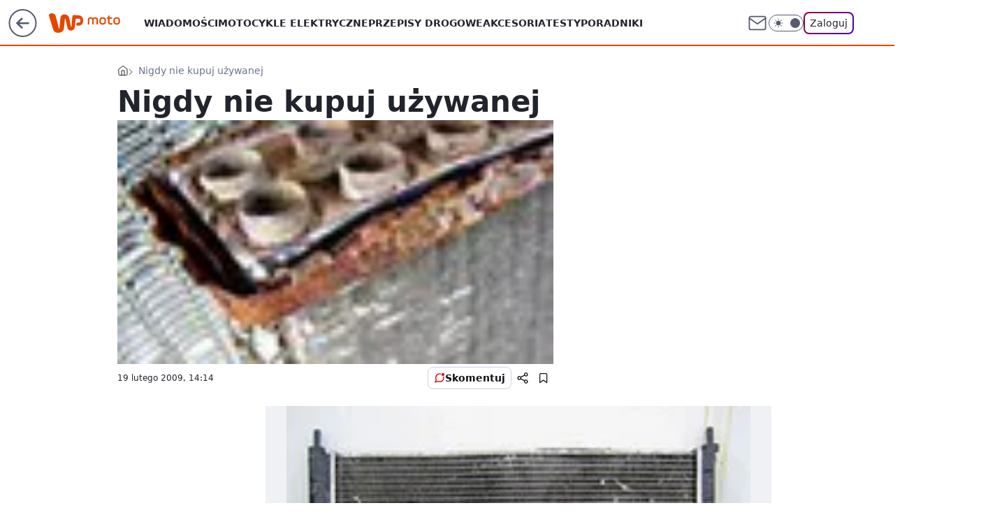

--- FILE ---
content_type: text/html; charset=utf-8
request_url: https://moto.wp.pl/nigdy-nie-kupuj-uzywanej-6066655985427073a
body_size: 24462
content:
<!doctype html><html lang="pl"><head><meta charset="utf-8"><meta name="viewport" content="width=device-width, viewport-fit=cover, initial-scale=1"><meta http-equiv="Cache-Control" content="no-cache"><meta http-equiv="X-UA-Compatible" content="IE=Edge"><meta http-equiv="Expires" content="0"><meta name="logo" content="/staticfiles/logo.png"><script>
		// dot
		var TECH = true;
		var GOFER = true;
		var wp_dot_type = 'click';
		var appVersion = "v1.552.1";
		var wp_dot_addparams = {"bunchID":"234830","canonical":"https://moto.wp.pl/nigdy-nie-kupuj-uzywanej-6066655985427073a","cauthor":"","ccategory":"","cdate":"2009-02-19","cedtype":"","ciab":"IAB2,IAB-v3-34,IAB-v3-59,IAB2-2,IAB3","cid":"6066655985427073","corigin":"","cpagemax":1,"cpageno":1,"cplatform":"gofer","crepub":0,"csource":"","csystem":"ncr","ctags":"porady,sprzedaż,chłodnica,gwarancja,sprzedaz,sprzedawca,używane,używany","ctlength":5709,"ctype":"article","cuct":"","darkmode":false,"frontendVer":"v1.552.1|20260123","isLogged":false,"svid":"237f276d-8038-4585-8a4c-cb246a968f31"};
		// wpjslib
		var WP = [];
		var wp_sn = "moto";
		var rekid = "234830";
		var wp_push_notification_on = true;
		var wp_mobile = false;
		var wp_fb_id = "933316406876601";
		var wp_subscription = "";

		var wpStadcp = "0.000";
		var screeningv2 = true;
		var API_DOMAIN = '/';
		var API_STREAM = '/v1/stream';
		var API_GATEWAY = "/graphql";
		var API_HOST_ONE_LOGIN = "https://moto.wp.pl";
		var WPP_VIDEO_EMBED = null || [];
		if (true) {
			var getPopoverAnchor = async () =>
				document.querySelector('[data-role="onelogin-button"]');
		}
		var wp_push_notification_on = true;
		var wp_onepager = true;
		var asyncNativeQueue = [];
		var wp_consent_logo = "/staticfiles/logo.png";
		var wp_consent_color = 'var(--wp-consent-color)';
		if (true) {
			var wp_pvid = "c8dca853fb018a329433";
		}

		if (false) {
			var wp_pixel_id = "";
		}
		if (true) {
			var onResizeCallback = function (layoutType) {
				window.wp_dot_addparams.layout = layoutType;
			};

			var applicationSize = {};
			if (false) {
				var breakpointNarrow = 0;
			} else {
				var breakpointNarrow = 1280;
			}
			function onResize() {
				applicationSize.innerWidth = window.innerWidth;
				applicationSize.type =
					window.innerWidth >= breakpointNarrow ? 'wide' : 'narrow';
				onResizeCallback(applicationSize.type);
			}
			onResize();
			window.addEventListener('resize', onResize);
		}

		var loadTimoeout = window.setTimeout(function () {
			window.WP.push(function () {
				window.WP.performance.registerMark('WPJStimeout');
				loadScript();
			});
		}, 3000);

		var loadScript = function () {
			window.clearTimeout(loadTimoeout);
			document.body.setAttribute('data-wp-loaded', 'true');
		};
		window.WP.push(function () {
			window.WP.gaf.loadBunch(false, loadScript, true);
			if (true) {
				window.WP.gaf.registerCommercialBreak(2);
			}
		});
		var __INIT_CONFIG__ = {"randvar":"JFRmtJpnpx","randomClasses":{"0":"QwZpY","100":"fElJa","150":"BxrZT","162":"FyKtg","180":"xeTus","200":"vESJb","250":"mOClL","280":"Dyheg","282":"CJAIe","300":"NZtsH","312":"ozBVB","330":"ZyHuJ","332":"oNXkC","40":"PTJBH","50":"TIDzA","60":"OHvFF","600":"WbXMP","662":"LRMti","712":"kxKAa","780":"GkutW","810":"JSLBM","82":"rbdWT","fullPageScreeningWallpaper":"MgUue","hasPlaceholderPadding":"fWzwW","hasVerticalPlaceholderPadding":"VQWyO","panelPremiumScreeningWallpaper":"klZUb","placeholderMargin":"WgtEb","screeningContainer":"oDGSt","screeningWallpaper":"GIGsq","screeningWallpaperSecondary":"gFyFH","slot15ScreeningWallpaper":"obtON","slot16ScreeningWallpaper":"BVZZw","slot17ScreeningWallpaper":"YFgeu","slot18ScreeningWallpaper":"XbiST","slot19ScreeningWallpaper":"hMmFC","slot38ScreeningWallpaper":"aLqva","slot3ScreeningWallpaper":"TpkHp","slot501ScreeningWallpaper":"WdVEb","slot75ScreeningWallpaper":"UPXHI","transparent":"ojdbJ"},"productId":"6027692684334209","isMobile":false,"social":{"facebook":{"accountName":"motowppl","appId":"398705020251709","pages":[""]},"instagram":{"accountName":"autokult"},"tiktok":{},"giphy":{},"x":{},"youtube":{},"linkedin":{}},"cookieDomain":".wp.pl","isLoggedIn":false,"user":{},"userApi":"/graphql","oneLoginApiHost":"","scriptSrc":"https://moto.wp.pl/[base64]","isGridEnabled":false,"editorialIcon":{"iconUrl":"","url":"","text":""},"poll":{"id":"","title":"","photo":{"url":"","width":0,"height":0},"pollType":"","question":"","answers":null,"sponsored":false,"logoEnabled":false,"sponsorLogoFile":{"url":"","width":0,"height":0},"sponsorLogoLink":"","buttonText":"","buttonUrl":""},"abTestVariant":"","showExitDiscover":false,"isLanding":false,"scrollLockTimeout":0,"scrollMetricEnabled":false,"survicateSegments":"","isFeed":false,"isSuperApp":false,"oneLoginClientId":"wp-backend","weatherSrc":"","commonHeadSrc":"","userPanelCss":"https://moto.wp.pl/[base64]","saveForLaterProductID":"5927206335214209","withNewestBottombar":true,"acid":"","withBottomRecommendationsSplit":false,"isCommentsPageAbTest":false};
		window["JFRmtJpnpx"] = function (
			element,
			slot,
			withPlaceholder,
			placeholder,
			options
		) {
			window.WP.push(function () {
				if (withPlaceholder && element.parentNode) {
					window.WP.gaf.registerPlaceholder(
						slot,
						element.parentNode,
						placeholder
					);
					if (true) {
						element.parentNode.style.display = 'none';
					}
				}
				if (false) {
					window.WP.gaf.registerSlot(slot, element, options);
				}
			});
		};
	</script><meta name="gaf" content="blzsfnyw"> <script>!function(e,f){try{if(!document.cookie.match('(^|;)\\s*WPdp=([^;]*)')||/google/i.test(window.navigator.userAgent))return;f.WP=f.WP||[];f.wp_pvid=f.wp_pvid||(function(){var output='';while(output.length<20){output+=Math.random().toString(16).substr(2);output=output.substr(0,20)}return output})(20);var abtest=function(){function e(t){return!(null==t)&&"object"==typeof t&&!Array.isArray(t)&&0<Object.keys(t).length}var t="",r=f.wp_abtest;return e(r)&&(t=Object.entries(r).map(([r,t])=>{if(e(t))return Object.entries(t).map(([t,e])=>r+"|"+t+"|"+e).join(";")}).join(";")),t}();var r,s,c=[["https://moto","wp","pl/[base64]"]
.join('.'),["pvid="+f.wp_pvid,(s=e.cookie.match(/(^|;)\s*PWA_adbd\s*=\s*([^;]+)/),"PWA_adbd="+(s?s.pop():"2")),location.search.substring(1),(r=e.referrer,r&&"PWAref="+encodeURIComponent(r.replace(/^https?:\/\//,""))),f.wp_sn&&"sn="+f.wp_sn,abtest&&"abtest="+encodeURIComponent(abtest)].filter(Boolean).join("&")].join("/?");e.write('<scr'+'ipt src="'+c+'"><\/scr'+'ipt>')}catch(_){console.error(_)}}(document,window);</script><script id="hb" crossorigin="anonymous" src="https://moto.wp.pl/[base64]"></script><title>Nigdy nie kupuj używanej</title><link href="https://moto.wp.pl/nigdy-nie-kupuj-uzywanej-6066655985427073a" rel="canonical"> <meta name="author" content="Grupa Wirtualna Polska"><meta name="robots" content="max-image-preview:large"><meta property="og:type" content="article"><meta property="og:title" content="Nigdy nie kupuj używanej"><meta property="og:url" content="https://moto.wp.pl/nigdy-nie-kupuj-uzywanej-6066655985427073a"><meta property="og:site_name" content="WP Moto"><meta property="og:locale" content="pl_PL"><meta property="og:article:tag" content="porady"><meta property="og:article:tag" content="sprzedaż"><meta property="og:article:tag" content="chłodnica"><meta property="og:article:tag" content="gwarancja"><meta property="og:article:tag" content="sprzedaz"><meta property="og:article:tag" content="sprzedawca"><meta property="og:article:tag" content="używane"><meta property="og:article:tag" content="używany"><meta property="og:image" content="https://v.wpimg.pl/MDAuanBlYiUgFxddbRdvMGNPQwcrTmFmNFdbTG1dfXQ5QlRBK0I6NG8FDUEjQytrKwUECW1ddXV1R04NKgAiIC8cAg9vXH5pcEVRQCgcKCNjCA"><meta property="og:image:width" content="100"><meta property="og:image:height" content="75">  <meta property="og:image:type" content="image/png"><meta property="article:published_time" content="2009-02-19T13:14:00.000Z"> <meta property="article:modified_time" content="2009-02-19T13:14:00.000Z"><meta name="twitter:card" content="summary_large_image"><meta name="twitter:image" content="https://v.wpimg.pl/MDAuanBlYiUgFxddbRdvMGNPQwcrTmFmNFdbTG1dfXQ5QlRBK0I6NG8FDUEjQytrKwUECW1ddXV1R04NKgAiIC8cAg9vXH5pcEVRQCgcKCNjCA"><meta name="fb:app_id" content="398705020251709"><meta name="fb:pages" content=""><script id="wpjslib6" type="module" src="https://moto.wp.pl/[base64]" async="" crossorigin="anonymous"></script><script type="module" src="https://moto.wp.pl/[base64]" crossorigin="anonymous"></script><script type="module" src="https://moto.wp.pl/[base64]" crossorigin="anonymous"></script><link rel="apple-touch-icon" href="/staticfiles/icons/icon.png"><link rel="stylesheet" href="https://moto.wp.pl/[base64]"><link rel="stylesheet" href="https://moto.wp.pl/[base64]"><link rel="stylesheet" href="https://moto.wp.pl/[base64]"><link rel="stylesheet" href="https://moto.wp.pl/[base64]"><link rel="preload" as="image" href="https://v.wpimg.pl/MTAwLmpwYjUgFTpeXwxvIGNNbgQZVWF2NFV2T19OfmI5Qn5aXx5jIzFZPAFfFmIybh08CBdYfGxwQ35CEx8hOyUZJQ4RWn1nbEZ8XV4dPTEmVTE" fetchpriority="high"><meta name="breakpoints" content="629, 1139, 1365"><meta name="content-width" content="device-width, 630, 980, 1280"><link rel="manifest" href="/site.webmanifest"><meta name="mobile-web-app-capable" content="yes"><meta name="apple-mobile-web-app-capable" content="yes"><meta name="apple-mobile-web-app-status-bar-style" content="black-translucent"><meta name="theme-color" content="var(--color-brand)"><style>.JFRmtJpnpx{background-color:var(--color-neutral-25);position:relative;width:100%;min-height:200px;}.dark .JFRmtJpnpx{background-color:var(--color-neutral-850);}.fWzwW .JFRmtJpnpx{padding: 18px 16px 10px;}.ojdbJ{background-color:transparent;}.dark .ojdbJ{background-color:transparent;}.VQWyO{padding: 15px 0;}.WgtEb{margin:var(--wp-placeholder-margin);}.QwZpY{min-height:0px;}.vESJb{min-height:200px;}.LRMti{min-height:662px;}.TIDzA{min-height:50px;}.fElJa{min-height:100px;}.ZyHuJ{min-height:330px;}.CJAIe{min-height:282px;}.oNXkC{min-height:332px;}.rbdWT{min-height:82px;}.BxrZT{min-height:150px;}.xeTus{min-height:180px;}.mOClL{min-height:250px;}.Dyheg{min-height:280px;}.PTJBH{min-height:40px;}.FyKtg{min-height:162px;}.NZtsH{min-height:300px;}.ozBVB{min-height:312px;}.WbXMP{min-height:600px;}.GkutW{min-height:780px;}.JSLBM{min-height:810px;}.OHvFF{min-height:60px;}.kxKAa{min-height:712px;}</style></head><body class=""><meta itemprop="name" content="WP Moto"><div><div class="h-0"></div><script>(function(){var sc=document.currentScript;window[window.__INIT_CONFIG__.randvar](sc.previousElementSibling,6,false,{},{
    setNative: (dataNative, onViewCallback) => {
    window.asyncNativeQueue.push({
      action:"onPanelPremium",
      payload: { 
        screeningWallpaperClassName: "gFyFH", 
        dataNative: dataNative,
        onViewCallback: onViewCallback,
        
      }
})}});})()</script></div><div class="h-0"></div><script>(function(){var sc=document.currentScript;window[window.__INIT_CONFIG__.randvar](sc.previousElementSibling,10,false,{},undefined);})()</script> <div class="h-0"></div><script>(function(){var sc=document.currentScript;window[window.__INIT_CONFIG__.randvar](sc.previousElementSibling,89,false,{},undefined);})()</script> <div class="blzsfnywh"></div><div class="sticky top-0 w-full z-300"><header data-st-area="header" id="service-header" class="bg-[--color-header-bg] h-[4.125rem] relative select-none w-full"><div class="max-w-[980px] pl-3 xl:max-w-[1280px] h-full w-full flex items-center mx-auto relative"><input class="peer hidden" id="menu-toggle-button" type="checkbox" autocomplete="off"><div class="hidden peer-checked:block"><div class="wp-header-menu"><div class="wp-link-column"><ul class="wp-link-list"><li><a class="wp-link px-4 py-3 block" href="https://moto.wp.pl/wiadomosci-6750773602795008k">Wiadomości</a></li><li><a class="wp-link px-4 py-3 block" href="https://moto.wp.pl/elektryczne-6750773602799104k">Motocykle elektryczne</a></li><li><a class="wp-link px-4 py-3 block" href="https://moto.wp.pl/przepisy-6750773602811392k">Przepisy drogowe</a></li><li><a class="wp-link px-4 py-3 block" href="https://moto.wp.pl/akcesoria-6750773602815488k">Akcesoria</a></li><li><a class="wp-link px-4 py-3 block" href="https://moto.wp.pl/testy-6750773602819584k">Testy</a></li><li><a class="wp-link px-4 py-3 block" href="https://moto.wp.pl/poradniki-6750773602807296k">Poradniki</a></li><li><a class="wp-link px-4 py-3 block" href="https://moto.wp.pl/bez-kategorii-a-6750773602795009k">Motocykle bez kategorii A</a></li><li><a class="wp-link px-4 py-3 block" href="https://moto.wp.pl/od-zera-do-motocyklisty-6750773602803200k">Od zera do motocyklisty</a></li><li><a class="wp-link px-4 py-3 block" href="https://moto.wp.pl/wideo">Wideo</a></li><li><a class="wp-link px-4 py-3 block" href="https://moto.wp.pl/najnowsze">Najnowsze</a></li></ul><div class="wp-social-box"><span>Obserwuj nas na:</span><div><a class="cHJldmVudENC" href="https://www.facebook.com/motowppl"><svg xmlns="http://www.w3.org/2000/svg" fill="none" viewBox="0 0 24 24"><path stroke="currentColor" stroke-linecap="round" stroke-linejoin="round" stroke-width="1.5" d="M18 2.941h-3a5 5 0 0 0-5 5v3H7v4h3v8h4v-8h3l1-4h-4v-3a1 1 0 0 1 1-1h3z"></path></svg></a> <a class="cHJldmVudENC" href="https://www.instagram.com/autokult"><svg xmlns="http://www.w3.org/2000/svg" fill="none" viewBox="0 0 24 24"><path stroke="currentColor" stroke-linecap="round" stroke-linejoin="round" stroke-width="1.5" d="M17 2.941H7a5 5 0 0 0-5 5v10a5 5 0 0 0 5 5h10a5 5 0 0 0 5-5v-10a5 5 0 0 0-5-5"></path><path stroke="currentColor" stroke-linecap="round" stroke-linejoin="round" stroke-width="1.5" d="M16 12.311a4 4 0 1 1-7.914 1.174A4 4 0 0 1 16 12.31Zm1.5-4.87h.01"></path></svg></a> </div></div></div><input class="peer hidden" id="wp-menu-link-none" name="wp-menu-links" type="radio" autocomplete="off" checked="checked"><div class="wp-teaser-column translate-x-[248px] peer-checked:translate-x-0"><div class="wp-header-menu-subtitle">Popularne w serwisie <span class="uppercase">WP Moto</span>:</div><div class="wp-teaser-grid"><a href="https://moto.wp.pl/wielkie-silniki-i-topowe-wersje-harley-davidson-sypie-nowosciami-7244370647795904a" title="Wielkie silniki i topowe wersje. Harley-Davidson sypie nowościami"><div class="wp-img-placeholder"><img src="https://v.wpimg.pl/N2ZmMDc0YVM7Dzt3TEtsRnhXby0KEmIQL093ZkwDfwYiXHpyTFYnXj8fKDQMHilALx0sMxMePl51DD0tTEZ_HT4EPjQPUTcdPwAvIQcfdgc4XXhzUQhjV2gJfGlXBXpQdw9_cQcdK1M7VHoiBQB5Bm5cbzk" loading="lazy" class="wp-img" alt="Wielkie silniki i topowe wersje. Harley-Davidson sypie nowościami"></div><span class="wp-teaser-title">Wielkie silniki i topowe wersje. Harley-Davidson sypie nowościami</span> <span class="wp-teaser-author">Szymon Jasina</span></a><a href="https://moto.wp.pl/24-letni-polak-z-zyciowym-wynikiem-pokazal-niesamowite-umiejetnosci-7244412218583232a" title="24-letni Polak z życiowym wynikiem. Pokazał niesamowite umiejętności"><div class="wp-img-placeholder"><img src="https://v.wpimg.pl/MTFjZjBjYjUnCCxZbRFvIGRQeAMrSGF2M0hgSG1ZfGA-W21cbQwkOCMYPxotRComMxo7HTJEPThpCyoDbRx8eyIDKRouCzR7Iwc4DyZFLmAkWmIPdlhgN3MIPEd2Dnpiawg4DyFHLm12XmtbIQx9NyBbeBc" loading="lazy" class="wp-img" alt="24-letni Polak z życiowym wynikiem. Pokazał niesamowite umiejętności"></div><span class="wp-teaser-title">24-letni Polak z życiowym wynikiem. Pokazał niesamowite umiejętności</span> <span class="wp-teaser-author">Szymon Jasina</span></a></div></div></div><div class="wp-header-menu-layer"></div></div><div class="header-back-button-container"><div id="wp-sg-back-button" class="back-button-container wp-back-sg" data-st-area="goToSG"><a href="/" data-back-link><svg class="back-button-icon" xmlns="http://www.w3.org/2000/svg" width="41" height="40" fill="none"><circle cx="20.447" cy="20" r="19" fill="transparent" stroke="currentColor" stroke-width="2"></circle> <path fill="currentColor" d="m18.5 12.682-.166.133-6.855 6.472a1 1 0 0 0-.089.099l.117-.126q-.087.082-.155.175l-.103.167-.075.179q-.06.178-.06.374l.016.193.053.208.08.178.103.16.115.131 6.853 6.47a1.4 1.4 0 0 0 1.897 0 1.213 1.213 0 0 0 .141-1.634l-.14-.157-4.537-4.283H28.44c.741 0 1.342-.566 1.342-1.266 0-.635-.496-1.162-1.143-1.252l-.199-.014-12.744-.001 4.536-4.281c.472-.445.519-1.14.141-1.634l-.14-.158a1.4 1.4 0 0 0-1.55-.237z"></path></svg></a></div><a href="https://www.wp.pl" title="Wirtualna Polska" class="wp-logo-link-cover" data-back-link></a><a href="/" class="cHJldmVudENC z-0" title="WP Moto" id="service_logo"><svg class="text-[--color-logo] max-w-[--logo-width] h-[--logo-height] align-middle mr-8"><use href="/staticfiles/siteLogoDesktop.svg#root"></use></svg></a></div><ul class="flex text-sm/[1.3125rem] gap-8  xl:flex hidden"><li class="flex items-center group relative"><a class="whitespace-nowrap group uppercase no-underline font-semibold hover:underline text-[--color-header-text] cHJldmVudENC" href="https://moto.wp.pl/wiadomosci-6750773602795008k">Wiadomości</a> </li><li class="flex items-center group relative"><a class="whitespace-nowrap group uppercase no-underline font-semibold hover:underline text-[--color-header-text] cHJldmVudENC" href="https://moto.wp.pl/elektryczne-6750773602799104k">Motocykle elektryczne</a> </li><li class="flex items-center group relative"><a class="whitespace-nowrap group uppercase no-underline font-semibold hover:underline text-[--color-header-text] cHJldmVudENC" href="https://moto.wp.pl/przepisy-6750773602811392k">Przepisy drogowe</a> </li><li class="flex items-center group relative"><a class="whitespace-nowrap group uppercase no-underline font-semibold hover:underline text-[--color-header-text] cHJldmVudENC" href="https://moto.wp.pl/akcesoria-6750773602815488k">Akcesoria</a> </li><li class="flex items-center group relative"><a class="whitespace-nowrap group uppercase no-underline font-semibold hover:underline text-[--color-header-text] cHJldmVudENC" href="https://moto.wp.pl/testy-6750773602819584k">Testy</a> </li><li class="flex items-center group relative"><a class="whitespace-nowrap group uppercase no-underline font-semibold hover:underline text-[--color-header-text] cHJldmVudENC" href="https://moto.wp.pl/poradniki-6750773602807296k">Poradniki</a> </li></ul><div class="group mr-0 xl:ml-[3.5rem] flex flex-1 items-center justify-end"><div class="h-8 text-[--icon-light] flex items-center gap-4"><a id="wp-poczta-link" href="https://poczta.wp.pl/login/login.html" class="text-[--color-header-icon-light] block size-8 cHJldmVudENC"><svg viewBox="0 0 32 32" fill="none" xmlns="http://www.w3.org/2000/svg"><path d="M6.65944 6.65918H25.3412C26.6256 6.65918 27.6764 7.71003 27.6764 8.9944V23.0057C27.6764 24.2901 26.6256 25.3409 25.3412 25.3409H6.65944C5.37507 25.3409 4.32422 24.2901 4.32422 23.0057V8.9944C4.32422 7.71003 5.37507 6.65918 6.65944 6.65918Z" stroke="currentColor" stroke-width="1.8" stroke-linecap="round" stroke-linejoin="round"></path> <path d="M27.6764 8.99438L16.0003 17.1677L4.32422 8.99438" stroke="currentColor" stroke-width="1.8" stroke-linecap="round" stroke-linejoin="round"></path></svg></a><input type="checkbox" class="hidden" id="darkModeCheckbox"> <label class="wp-darkmode-toggle" for="darkModeCheckbox" aria-label="Włącz tryb ciemny"><div class="toggle-container"><div class="toggle-icon-dark"><svg viewBox="0 0 16 16" class="icon-moon" fill="currentColor" xmlns="http://www.w3.org/2000/svg"><path d="M15.293 11.293C13.8115 11.9631 12.161 12.1659 10.5614 11.8743C8.96175 11.5827 7.48895 10.8106 6.33919 9.66085C5.18944 8.5111 4.41734 7.0383 4.12574 5.43866C3.83415 3.83903 4.03691 2.18852 4.70701 0.707031C3.52758 1.24004 2.49505 2.05123 1.69802 3.07099C0.900987 4.09075 0.363244 5.28865 0.130924 6.56192C-0.101395 7.83518 -0.0213565 9.1458 0.364174 10.3813C0.749705 11.6169 1.42922 12.7404 2.34442 13.6556C3.25961 14.5708 4.38318 15.2503 5.61871 15.6359C6.85424 16.0214 8.16486 16.1014 9.43813 15.8691C10.7114 15.6368 11.9093 15.0991 12.9291 14.302C13.9488 13.505 14.76 12.4725 15.293 11.293V11.293Z"></path></svg></div><div class="toggle-icon-light"><svg fill="currentColor" class="icon-sun" xmlns="http://www.w3.org/2000/svg" viewBox="0 0 30 30"><path d="M 14.984375 0.98632812 A 1.0001 1.0001 0 0 0 14 2 L 14 5 A 1.0001 1.0001 0 1 0 16 5 L 16 2 A 1.0001 1.0001 0 0 0 14.984375 0.98632812 z M 5.796875 4.7988281 A 1.0001 1.0001 0 0 0 5.1015625 6.515625 L 7.2226562 8.6367188 A 1.0001 1.0001 0 1 0 8.6367188 7.2226562 L 6.515625 5.1015625 A 1.0001 1.0001 0 0 0 5.796875 4.7988281 z M 24.171875 4.7988281 A 1.0001 1.0001 0 0 0 23.484375 5.1015625 L 21.363281 7.2226562 A 1.0001 1.0001 0 1 0 22.777344 8.6367188 L 24.898438 6.515625 A 1.0001 1.0001 0 0 0 24.171875 4.7988281 z M 15 8 A 7 7 0 0 0 8 15 A 7 7 0 0 0 15 22 A 7 7 0 0 0 22 15 A 7 7 0 0 0 15 8 z M 2 14 A 1.0001 1.0001 0 1 0 2 16 L 5 16 A 1.0001 1.0001 0 1 0 5 14 L 2 14 z M 25 14 A 1.0001 1.0001 0 1 0 25 16 L 28 16 A 1.0001 1.0001 0 1 0 28 14 L 25 14 z M 7.9101562 21.060547 A 1.0001 1.0001 0 0 0 7.2226562 21.363281 L 5.1015625 23.484375 A 1.0001 1.0001 0 1 0 6.515625 24.898438 L 8.6367188 22.777344 A 1.0001 1.0001 0 0 0 7.9101562 21.060547 z M 22.060547 21.060547 A 1.0001 1.0001 0 0 0 21.363281 22.777344 L 23.484375 24.898438 A 1.0001 1.0001 0 1 0 24.898438 23.484375 L 22.777344 21.363281 A 1.0001 1.0001 0 0 0 22.060547 21.060547 z M 14.984375 23.986328 A 1.0001 1.0001 0 0 0 14 25 L 14 28 A 1.0001 1.0001 0 1 0 16 28 L 16 25 A 1.0001 1.0001 0 0 0 14.984375 23.986328 z"></path></svg></div></div><div class="toggle-icon-circle"></div></label><div class="relative"><form action="/auth/v1/sso/auth" data-role="onelogin-button" method="get" id="wp-login-form"><input type="hidden" name="continue_url" value="https://moto.wp.pl/nigdy-nie-kupuj-uzywanej-6066655985427073a"> <button type="submit" class="wp-login-button">Zaloguj</button></form></div></div><div class="ml-[0.25rem] w-[3.375rem] flex items-center justify-center"><label role="button" for="menu-toggle-button" tab-index="0" aria-label="Menu" class="cursor-pointer flex items-center justify-center size-8 text-[--color-header-icon-light]"><div class="hidden peer-checked:group-[]:flex absolute top-0 right-0 w-[3.375rem] h-[4.4375rem] bg-white dark:bg-[--color-neutral-800] z-1 items-center justify-center rounded-t-2xl peer-checked:group-[]:text-[--icon-dark]"><svg xmlns="http://www.w3.org/2000/svg" width="32" height="32" viewBox="0 0 32 32" fill="none"><path d="M24 8 8 24M8 8l16 16" stroke="currentColor" stroke-width="1.8" stroke-linecap="round" stroke-linejoin="round"></path></svg></div><div class="flex peer-checked:group-[]:hidden h-8 w-8"><svg xmlns="http://www.w3.org/2000/svg" viewBox="0 0 32 32" fill="none"><path d="M5 19h22M5 13h22M5 7h22M5 25h22" stroke="currentColor" stroke-width="1.8" stroke-linecap="round" stroke-linejoin="round"></path></svg></div></label></div></div></div><hr class="absolute bottom-0 left-0 m-0 h-px w-full border-t border-solid border-[--color-brand]"><div id="user-panel-v2-root" class="absolute z-[9999] right-0 empty:hidden"></div></header> </div> <div class="relative flex w-full flex-col items-center" data-testid="screening-main"><div class="GIGsq"><div class="absolute inset-0"></div></div><div class="w-full py-2 has-[div>div:not(:empty)]:p-0"><div class="oDGSt"></div></div><div class="flex w-full flex-col items-center"><div class="gFyFH relative w-full"><div class="absolute inset-x-0 top-0"></div></div><div class="relative w-auto"><main class="wp-main-article" style="--nav-header-height: 90px;"><div class="breadcrumbs-wrapper"><ul class="breadcrumbs" itemscope itemtype="https://schema.org/BreadcrumbList"><li class="breadcrumbs-item breadcrumbs-home" itemprop="itemListElement" itemscope itemtype="https://schema.org/ListItem"><a class="breadcrumbs-item-link" href="https://moto.wp.pl" title="WP Moto" itemprop="item"><svg xmlns="http://www.w3.org/2000/svg" fill="none" viewBox="0 0 16 16" class="HVbn"><path stroke="currentColor" stroke-linecap="round" stroke-linejoin="round" d="m2 6 6-4.666L14 6v7.334a1.333 1.333 0 0 1-1.333 1.333H3.333A1.333 1.333 0 0 1 2 13.334z"></path><path stroke="currentColor" stroke-linecap="round" stroke-linejoin="round" d="M6 14.667V8h4v6.667"></path></svg><span class="hidden" itemprop="name">WP Moto</span></a><meta itemprop="position" content="1"></li><li class="breadcrumbs-item breadcrumbs-material" itemprop="itemListElement" itemscope itemtype="https://schema.org/ListItem"><span itemprop="name">Nigdy nie kupuj używanej</span><meta itemprop="position" content="2"></li></ul></div><article data-st-area="article-article"><div class="flex mb-5"><div class="article-header flex-auto"><div><h1>Nigdy nie kupuj używanej </h1></div><div><div class="article-img-placeholder" data-mainmedia-photo><img width="936" height="527" alt="Obraz" src="https://v.wpimg.pl/MTAwLmpwYjUgFTpeXwxvIGNNbgQZVWF2NFV2T19OfmI5Qn5aXx5jIzFZPAFfFmIybh08CBdYfGxwQ35CEx8hOyUZJQ4RWn1nbEZ8XV4dPTEmVTE" data-link="https://v.wpimg.pl/MTAwLmpwYjUgFTpeXwxvIGNNbgQZVWF2NFV2T19OfmI5Qn5aXx5jIzFZPAFfFmIybh08CBdYfGxwQ35CEx8hOyUZJQ4RWn1nbEZ8XV4dPTEmVTE" class="wp-media-image" fetchpriority="high"></div><div class="article-img-source"></div></div><div class="info-container"><div class="flex flex-wrap gap-2 items-center"><div class="info-avatar"><svg viewBox="0 0 46 46" fill="none" stroke="currentColor" xmlns="http://www.w3.org/2000/svg"><circle cx="23" cy="23" r="22.5" fill="none" stroke-width="0"></circle> <path d="M13 32v-2a5 5 0 0 1 5-5h10a5 5 0 0 1 5 5v2m-5-16a5 5 0 1 1-10 0 5 5 0 0 1 10 0Z" stroke-width="2" stroke-linecap="round"></path></svg></div><div class="flex flex-col"><div class="flex flex-wrap text-sm font-bold "></div><time class="wp-article-content-date" datetime="2009-02-19T13:14:00.000Z">19 lutego 2009, 14:14</time></div></div><div class="flex justify-between sm:justify-end gap-4 relative"><button class="wp-article-action comments top" data-vab-container="social_tools" data-vab-box="comments_button" data-vab-position="top" data-vab-index="2" data-location="/nigdy-nie-kupuj-uzywanej-6066655985427073a/komentarze?utm_medium=button_top&amp;utm_source=comments"><div class="flex items-center justify-center relative"><div class="wp-comment-dot"></div><svg xmlns="http://www.w3.org/2000/svg" width="16" height="16" fill="none"><path stroke="currentColor" stroke-linecap="round" stroke-linejoin="round" stroke-width="1.3" d="M14 7.6667a5.59 5.59 0 0 1-.6 2.5333 5.666 5.666 0 0 1-5.0667 3.1334 5.59 5.59 0 0 1-2.5333-.6L2 14l1.2667-3.8a5.586 5.586 0 0 1-.6-2.5333A5.667 5.667 0 0 1 5.8 2.6 5.59 5.59 0 0 1 8.3333 2h.3334A5.6535 5.6535 0 0 1 14 7.3334z"></path></svg></div>Skomentuj</button><div class="wp-article-action-button-container"><button id="wp-article-share-button" class="wp-article-action" type="button" data-vab-container="social_tools" data-vab-position="top" data-vab-box="share" data-vab-index="1"><svg xmlns="http://www.w3.org/2000/svg" width="16" height="16" fill="none"><g stroke="currentColor" stroke-linecap="round" stroke-linejoin="round" stroke-width="1.3" clip-path="url(#clip0_1847_293)"><path d="M12.714 5.0953c1.1834 0 2.1427-.9594 2.1427-2.1428S13.8974.8098 12.714.8098s-2.1427.9593-2.1427 2.1427.9593 2.1428 2.1427 2.1428M3.2863 10.2024c1.1834 0 2.1427-.9593 2.1427-2.1427S4.4697 5.917 3.2863 5.917s-2.1427.9593-2.1427 2.1427.9593 2.1427 2.1427 2.1427M12.714 15.1902c1.1834 0 2.1427-.9593 2.1427-2.1427s-.9593-2.1427-2.1427-2.1427-2.1427.9593-2.1427 2.1427.9593 2.1427 2.1427 2.1427M5.4287 9.3455l5.1425 2.5712M10.5712 4.2029 5.4287 6.774"></path></g> <defs><clipPath id="clip0_1847_293"><path fill="currentColor" d="M0 0h16v16H0z"></path></clipPath></defs></svg></button><div id="wp-article-share-menu" class="wp-article-share-menu"><button id="share-x" class="wp-article-share-option" data-vab-container="social_tools" data-vab-position="top" data-vab-box="share_twitter" data-vab-index="3"><span class="wp-article-share-icon"><svg xmlns="http://www.w3.org/2000/svg" fill="currentColor" viewBox="0 0 1200 1227"><path d="M714.163 519.284 1160.89 0h-105.86L667.137 450.887 357.328 0H0l468.492 681.821L0 1226.37h105.866l409.625-476.152 327.181 476.152H1200L714.137 519.284zM569.165 687.828l-47.468-67.894-377.686-540.24h162.604l304.797 435.991 47.468 67.894 396.2 566.721H892.476L569.165 687.854z"></path></svg></span> <span>Udostępnij na X</span></button> <button id="share-facebook" class="wp-article-share-option" data-vab-container="social_tools" data-vab-position="top" data-vab-box="share_facebook" data-vab-index="4"><span class="wp-article-share-icon"><svg xmlns="http://www.w3.org/2000/svg" fill="none" viewBox="0 0 24 24"><path stroke="currentColor" stroke-linecap="round" stroke-linejoin="round" stroke-width="1.5" d="M18 2.941h-3a5 5 0 0 0-5 5v3H7v4h3v8h4v-8h3l1-4h-4v-3a1 1 0 0 1 1-1h3z"></path></svg></span> <span>Udostępnij na Facebooku</span></button></div><button id="wp-article-save-button" type="button" class="group wp-article-action disabled:cursor-not-allowed" data-save-id="6066655985427073" data-save-type="ARTICLE" data-save-image="http://i.wp.pl/a/f/jpeg/18142/chlodnica-03-100.jpeg" data-save-url="https://moto.wp.pl/nigdy-nie-kupuj-uzywanej-6066655985427073a" data-save-title="Nigdy nie kupuj używanej" data-saved="false" data-vab-container="social_tools" data-vab-box="save_button" data-vab-position="top" data-vab-index="0"><svg xmlns="http://www.w3.org/2000/svg" width="12" height="15" fill="none"><path stroke="currentColor" stroke-linecap="round" stroke-linejoin="round" stroke-width="1.3" d="m10.6499 13.65-5-3.6111-5 3.6111V2.0945c0-.3831.1505-.7505.4184-1.0214A1.42 1.42 0 0 1 2.0785.65h7.1428c.379 0 .7423.1521 1.0102.423s.4184.6383.4184 1.0214z"></path></svg></button></div></div></div></div><div class="relative ml-4 flex w-[304px] shrink-0 flex-col flex-nowrap"> <div class="mt-3 w-full [--wp-placeholder-margin:0_0_24px_0]"><div class="JFRmtJpnpx WgtEb TIDzA ojdbJ"><div class="h-0"></div><script>(function(){var sc=document.currentScript;window[window.__INIT_CONFIG__.randvar](sc.previousElementSibling,67,true,{"fixed":true,"top":90},undefined);})()</script></div></div><div class="sticky top-[--nav-header-height] w-full"><div class="JFRmtJpnpx WbXMP ojdbJ"><div class="h-0"></div><script>(function(){var sc=document.currentScript;window[window.__INIT_CONFIG__.randvar](sc.previousElementSibling,36,true,{"fixed":true,"sticky":true,"top":90},undefined);})()</script></div></div></div></div><div class="my-6 grid w-full grid-cols-[624px_304px] gap-x-4 xl:grid-cols-[196px_724px_304px]"><aside role="complementary" class="relative hidden flex-none flex-col flex-nowrap xl:flex row-span-3"><div class="sticky top-[90px] hidden xl:block xl:-mt-1" id="article-left-rail"></div></aside><div class="wp-billboard col-span-2 [--wp-placeholder-margin:0_0_20px_0]"><div class="JFRmtJpnpx WgtEb NZtsH"><img role="presentation" class="absolute left-1/2 top-1/2 max-h-[80%] max-w-[100px] -translate-x-1/2 -translate-y-1/2" src="https://v.wpimg.pl/ZXJfd3AudTkrBBIAbg54LGhcRlAxHQUrPgJGH2MAeGJoSQ1eIBI_K2UHAEVuBTY5KQMMXC0RPyoVERQdMgM9ejc" loading="lazy" decoding="async"><div class="h-0"></div><script>(function(){var sc=document.currentScript;window[window.__INIT_CONFIG__.randvar](sc.previousElementSibling,3,true,{"fixed":true},{
    setNative: (dataNative, onViewCallback) => {
    window.asyncNativeQueue.push({
      action: "onAlternativeScreening",
      payload:{ 
            screeningWallpaperClassName: "GIGsq", 
            alternativeContainerClassName: "oDGSt", 
            slotNumber: 3,
            dataNative: dataNative,
            onViewCallback: onViewCallback
    }})}});})()</script></div></div><div class="flex flex-auto flex-col"><div class="mb-4 flex flex-col gap-6"> <figure class="wp-content-part-image single-image" style="--aspect-ratio:1.538;"><div class="wp-photo-image-container"><picture class="wp-height-limited-image"><source media="(max-width: 629px)" srcSet="https://v.wpimg.pl/MDAuanBlYiUgFxddbRdvMGNPQwcrTmFmNFdbTG0PYnJyRRlBK0I6NG8FDUEjQytrKwUECW1ddXV1R04NKgAiIC8cAg9vXHxpc0VRQCgcKCNjCA"> <source media="(min-width: 630px) and (max-width: 1139px)" srcSet="https://v.wpimg.pl/MDAuanBlYiUgFxddbRdvMGNPQwcrTmFmNFdbTG0PYnJxTRlBK0I6NG8FDUEjQytrKwUECW1ddXV1R04NKgAiIC8cAg9vXHxpc0VRQCgcKCNjCA"> <source media="(min-width: 1140px) and (max-width: 1279px)" srcSet="https://v.wpimg.pl/MDAuanBlYiUgFxddbRdvMGNPQwcrTmFmNFdbTG0PYn11QRlBK0I6NG8FDUEjQytrKwUECW1ddXV1R04NKgAiIC8cAg9vXHxpc0VRQCgcKCNjCA"> <source media="(min-width: 1280px)" srcSet="https://v.wpimg.pl/MjAwLmpwYgsgFTpeXwxvHmNNbgQZVWFINFV2T18UYltxQ3gVXx5jHTFZPAFfFmIMbh08CBdYfFJwQ35CEx8hBSUZJQ4RWn1bbEV8XV4dPQ8mVTE"> <img src="https://v.wpimg.pl/MDAuanBlYiUgFxddbRdvMGNPQwcrTmFmNFdbTG0PYnZxRRlfcVxiLW8CEUAyAGIlbhNOBDIJKmtwTVBacEMuLC0aBQArDyxpcURMXHJcYy4xEAZMPw" width="200" height="130" loading="lazy" class="wp-media-image" alt="Obraz" data-lightbox="true"></picture> </div></figure><div class="wp-content-text-raw"><h2 id="title-288903958825740346" class="x-tts">Import aut a używane części</h2></div> <div class="wp-content-text-raw x-tts" data-cpidx="1"><p>Dane dotyczące importu używanych aut do Polski robią wrażenie. Na naszych drogach porusza się coraz więcej samochodów. Co gorsza, coraz więcej aut zalega w komisach sprzedających samochody. Obserwując przydrożny handel autami, można mieć wrażenie, że punkty sprzedaży sprowadzonych samochodów pojawiają się jak grzyby po deszczu. Dobra koniunktura sprawia, że zakup zachodniego auta dla przeciętnego obywatela nie jest już wielką trudnością. Mimo to można odnieść wrażenie, potwierdzone zresztą statystykami, że niestety podaż przewyższa popyt. Oznacza to, że bardzo duża liczba sprowadzonych pojazdów niestety nie znajduje nabywców.</p></div> <div class="wp-content-text-raw x-tts" data-cpidx="2"><p>Jednym z ważniejszych czynników, który wpływa na wartość pojazdu jest jego wiek. Im auto starsze, tym niższa jego cena zakupu, tym samym mniejszy zysk z jego sprzedaży. Bardzo wielu handlarzy aby nie stracić na słabo sprzedających się samochodach sprzedaje je po prostu na części. Biorąc pod uwagę liczby sprowadzonych aut, nie trudno dziwić się, że problem używanych części zyskuje na sile. Oczywiście zjawisko handlu używanymi podzespołami ma inne niż tylko import przyczyny. Wystarczy wymienić recycling samochodów powypadkowych lub innych nie nadających się do użytkowania, oraz proceder kradzieży aut i sprzedaż ich na części. Wiele z obecnych w Polsce chłodnic pochodzi też ze złomowisk naszych zachodnich sąsiadów. To co dla Niemca czy Francuza wydaje się być zwykłym śmieciem, nadającym się tylko do utylizacji, kontenerami skupują nasi handlarze przy sprzedaży zarabiając na tym krocie. Aby przekonać się o skali zjawiska wystarczy wizyta w jednym z tysięcy w naszym kraju „szrotów”, lub jednej z giełd <br />
samochodowych obecnych w większych miastach.</p></div> <div class="JFRmtJpnpx mOClL"><img role="presentation" class="absolute left-1/2 top-1/2 max-h-[80%] max-w-[100px] -translate-x-1/2 -translate-y-1/2" src="https://v.wpimg.pl/ZXJfd3AudTkrBBIAbg54LGhcRlAxHQUrPgJGH2MAeGJoSQ1eIBI_K2UHAEVuBTY5KQMMXC0RPyoVERQdMgM9ejc" loading="lazy" decoding="async"><div class="h-0"></div><script>(function(){var sc=document.currentScript;window[window.__INIT_CONFIG__.randvar](sc.previousElementSibling,5,true,{"fixed":true,"top":90},undefined);})()</script></div> <figure class="wp-content-part-image single-image" style="--aspect-ratio:1.342;"><div class="wp-photo-image-container"><picture class="wp-height-limited-image"><source media="(max-width: 629px)" srcSet="https://v.wpimg.pl/MDAuanBlYiUgFxddbRdvMGNPQwcrTmFmNFdbTG0PYnJyRRlBK0I6NG8FDUEjQytrKwUECW1ddXV1R04NKgAiIC8cAg9vXH9pc0VRQCgcKCNjCA"> <source media="(min-width: 630px) and (max-width: 1139px)" srcSet="https://v.wpimg.pl/MDAuanBlYiUgFxddbRdvMGNPQwcrTmFmNFdbTG0PYnJxTRlBK0I6NG8FDUEjQytrKwUECW1ddXV1R04NKgAiIC8cAg9vXH9pc0VRQCgcKCNjCA"> <source media="(min-width: 1140px) and (max-width: 1279px)" srcSet="https://v.wpimg.pl/MDAuanBlYiUgFxddbRdvMGNPQwcrTmFmNFdbTG0PYn11QRlBK0I6NG8FDUEjQytrKwUECW1ddXV1R04NKgAiIC8cAg9vXH9pc0VRQCgcKCNjCA"> <source media="(min-width: 1280px)" srcSet="https://v.wpimg.pl/MjAwLmpwYgsgFTpeXwxvHmNNbgQZVWFINFV2T18UYltxQ3gVXx5jHTFZPAFfFmIMbh08CBdYfFJwQ35CEx8hBSUZJQ4RWn1YbEV8XV4dPQ8mVTE"> <img src="https://v.wpimg.pl/MDAuanBlYiUgFxddbRdvMGNPQwcrTmFmNFdbTG0PYnZxRRlfdlViLW8CEUAyAGIlbhNOBDIJKmtwTVBacEMuLC0aBQArDyxpcUdMXHJcYy4xEAZMPw" width="200" height="149" loading="lazy" class="wp-media-image" alt="Obraz" data-lightbox="true"></picture> </div></figure> <div class="wp-content-text-raw x-tts" data-cpidx="5"><p>Chłodnice, obok elementów karoserii, oświetlenia, elementów układu zawieszenia i silników należą do jednej z bardziej popularnych grup oferowanych tam używanych części zamiennych. Bogata oferta tych produktów i z pozoru niskie ceny, są przyczyną dużego zainteresowania wśród mechaników i użytkowników aut. Rozmawiając z właścicielami specjalistycznych warsztatów naprawiających chłodnice można dowiedzieć się, że prawie codziennie zdarzają im się telefony z pytaniami: „macie używane chłodnice?”</p></div><div class="wp-content-text-raw"><h2 id="title-288903958826002490" class="x-tts">Problem w mentalności</h2></div> <div class="wp-content-text-raw x-tts" data-cpidx="6"><p>W sposobie myślenia wielu użytkowników aut pozostaje przekonanie, że używana chłodnica jest lepsza - bo tańsza. Nic bardziej błędnego. Analizując oferowane ceny zakupu używanych chłodnic można zadać sobie pytanie – kto będzie na tyle naiwny aby wydać na używaną chłodnicę 200 złotych? Okazuje się, że bardzo wielu klientów decyduje się na zakup używanych chłodnic właśnie w takim przedziale cenowym. Oczywiście w porównaniu z oryginalną i nową częścią, oferowaną w sieci ASO danej marki auta, różnica staje się niebagatelna. Jeśli jednak ten sam model, nowej chłodnicy, z 2 letnią gwarancją, ze statutem oryginalnej części zamiennej, produkowany przez innego dostawcę, kosztuje około 200-300 złotych, zakup używanej za 200 zł wydaje się być dalece nierozsądny. Decydując się na zakup takiej używanej chłodnicy powinniśmy liczyć się, że w przeciągu najbliższego czasu przyjdzie nam kupić ją co najmniej jeszcze jeden raz!</p></div> <div class="JFRmtJpnpx mOClL"><img role="presentation" class="absolute left-1/2 top-1/2 max-h-[80%] max-w-[100px] -translate-x-1/2 -translate-y-1/2" src="https://v.wpimg.pl/ZXJfd3AudTkrBBIAbg54LGhcRlAxHQUrPgJGH2MAeGJoSQ1eIBI_K2UHAEVuBTY5KQMMXC0RPyoVERQdMgM9ejc" loading="lazy" decoding="async"><div class="h-0"></div><script>(function(){var sc=document.currentScript;window[window.__INIT_CONFIG__.randvar](sc.previousElementSibling,11,true,{"fixed":true,"top":90},undefined);})()</script></div><div class="wp-content-text-raw"><h2 id="title-288903958826068026" class="x-tts">Chłodnica używana, warta tyle co cena złomu</h2></div> <div class="wp-content-text-raw x-tts" data-cpidx="8"><p>Biorąc pod uwagę, że żywotność używanej chłodnic jest krótkotrwała albo żadna, jej sprzedawca nierzadko nie jest wstanie udzielić na nią jakiejkolwiek gwarancji. Pozorna oszczędność przy jej zakupie równa jest wyrzuceniu pieniędzy. Kilkukrotny zakup tej samej używanej chłodnicy z pewnością przewyższy cenę nowej z gwarancją. Pięknie prezentujące się używane chłodnice, często odmalowane lub pakowane w ładne kartony, kuszą na szrotowych pułkach i giełdowych stoiskach. Mało kto wie o tym, że w przeważającej większości ich wartość równa jest cenie skupu metali kolorowych. Stojące na wolnym powietrzu chłodnice, zarówno miedziane jak i aluminiowe, bardzo szybko ulegają nieodwracalnemu zniszczeniu. Każda chłodnica pozbawiona płynu, stojąca na wolnym powietrzu ulega procesowi korozji.</p></div> <figure class="wp-content-part-image single-image" style="--aspect-ratio:1.361;"><div class="wp-photo-image-container"><picture class="wp-height-limited-image"><source media="(max-width: 629px)" srcSet="https://v.wpimg.pl/MDAuanBlYiUgFxddbRdvMGNPQwcrTmFmNFdbTG0PYnJyRRlBK0I6NG8FDUEjQytrKwUECW1ddXV1R04NKgAiIC8cAg9vXH5pc0VRQCgcKCNjCA"> <source media="(min-width: 630px) and (max-width: 1139px)" srcSet="https://v.wpimg.pl/MDAuanBlYiUgFxddbRdvMGNPQwcrTmFmNFdbTG0PYnJxTRlBK0I6NG8FDUEjQytrKwUECW1ddXV1R04NKgAiIC8cAg9vXH5pc0VRQCgcKCNjCA"> <source media="(min-width: 1140px) and (max-width: 1279px)" srcSet="https://v.wpimg.pl/MDAuanBlYiUgFxddbRdvMGNPQwcrTmFmNFdbTG0PYn11QRlBK0I6NG8FDUEjQytrKwUECW1ddXV1R04NKgAiIC8cAg9vXH5pc0VRQCgcKCNjCA"> <source media="(min-width: 1280px)" srcSet="https://v.wpimg.pl/MjAwLmpwYgsgFTpeXwxvHmNNbgQZVWFINFV2T18UYltxQ3gVXx5jHTFZPAFfFmIMbh08CBdYfFJwQ35CEx8hBSUZJQ4RWn1ZbEV8XV4dPQ8mVTE"> <img src="https://v.wpimg.pl/MDAuanBlYiUgFxddbRdvMGNPQwcrTmFmNFdbTG0PYnZxRRlfdltiLW8CEUAyAGIlbhNOBDIJKmtwTVBacEMuLC0aBQArDyxpcUZMXHJcYy4xEAZMPw" width="200" height="147" loading="lazy" class="wp-media-image" alt="Obraz" data-lightbox="true"></picture> </div></figure> <div class="wp-content-text-raw x-tts" data-cpidx="10"><p>Niewidoczna z zewnątrz, atakuje kanały rdzenia od środka. Gumowe uszczelki na połączeniu zbiorników z rdzeniem parcieją, pękają i tracą swoje <br />
właściwości. Przy pierwszym teście ciśnieniowym potoczna „używka” okaże się być nie wiele gorsza od sita. Nieuczciwi sprzedawcy niestety nie są wstanie przeprowadzić prawdziwego testu na ciśnienie. Znane są nawet przypadki, że sprzedawane chłodnice prezentowano w teście dmuchając powietrzem wydychanym z płuc, z drugiej strony zatykając kolektor palcem. Niestety, żadne płuca nie wycisną 2 atmosfer ani nie stworzą nawet przybliżonych warunków termicznych panujących w układzie chłodzenia...</p></div> <div class="JFRmtJpnpx mOClL"><img role="presentation" class="absolute left-1/2 top-1/2 max-h-[80%] max-w-[100px] -translate-x-1/2 -translate-y-1/2" src="https://v.wpimg.pl/ZXJfd3AudTkrBBIAbg54LGhcRlAxHQUrPgJGH2MAeGJoSQ1eIBI_K2UHAEVuBTY5KQMMXC0RPyoVERQdMgM9ejc" loading="lazy" decoding="async"><div class="h-0"></div><script>(function(){var sc=document.currentScript;window[window.__INIT_CONFIG__.randvar](sc.previousElementSibling,12,true,{"fixed":true,"top":90},undefined);})()</script></div><div class="wp-content-text-raw"><h2 id="title-288903958826264634" class="x-tts">Tylko nowe</h2></div> <div class="wp-content-text-raw x-tts" data-cpidx="12"><p>Dostępna na naszym rynku oferta nowych produktów tej grupy jest naprawdę szeroka. Bez problemu możemy zakupić chłodnicę do nawet najbardziej nietypowego auta. Nissens ma swojej ofercie pond 8 tysięcy kompletnych chłodnic do większości marek i modeli aut osobowych, dostawczych i ciężarowych. Dodatkowym autem nowej chłodnicy jest jej gwarancja, w przypadku produktów Nissens jej okres wynosi 24 miesiące. Ceny nowych chłodnic nie są już tak wysokie jak kilka lat temu. Szczególnie chłodnic do bardzo popularnych aut. Technologia w jakiej są wykonane powoduje, że niejednokrotnie zamienniki przewyższają jakością i wydajnością te stosowane w pierwszym montażu.</p></div> <div class="wp-content-text-raw x-tts" data-cpidx="13"><p>Kupując nową chłodnicę nie będziemy też mieli problemu z jej montażem. Mocowania, gwinty i przyłącza wykonane są zgodnie z oryginałem. Nowe, nie zużyte nie będą źródłem kłopotu podczas montażu. Wydając kwotę równą chłodnicy używanej, lub dokładając niewiele więcej możemy stać się posiadaczami wysokiej klasy produktu. W ten sposób nie tylko unikniemy kłopotów jakie mogą przytrafić się nam w trasie, ale nasz wybór może ograniczyć rozwój popytu na używane, nierzadko kradzione części zamienne...</p></div> <div class="wp-content-text-raw x-tts" data-cpidx="14"><p>[</p></div> <div class="JFRmtJpnpx mOClL"><img role="presentation" class="absolute left-1/2 top-1/2 max-h-[80%] max-w-[100px] -translate-x-1/2 -translate-y-1/2" src="https://v.wpimg.pl/ZXJfd3AudTkrBBIAbg54LGhcRlAxHQUrPgJGH2MAeGJoSQ1eIBI_K2UHAEVuBTY5KQMMXC0RPyoVERQdMgM9ejc" loading="lazy" decoding="async"><div class="h-0"></div><script>(function(){var sc=document.currentScript;window[window.__INIT_CONFIG__.randvar](sc.previousElementSibling,13,true,{"fixed":true,"top":90},undefined);})()</script></div> <figure class="wp-content-part-image single-image" style="--aspect-ratio:4.412;"><div class="wp-photo-image-container"><picture class="wp-height-limited-image"><source media="(max-width: 629px)" srcSet="https://v.wpimg.pl/Y3VzLmpwdlI3GDpeXwx7R3RAbgQZVXURI1h2T18UdgVlSjRCGVkuQ3gKIEIRWD8cPAopCl9GbgtkSGMOEQU_XDUPP0MaBzxUdAc"> <source media="(min-width: 630px) and (max-width: 1139px)" srcSet="https://v.wpimg.pl/Y3VzLmpwdlI3GDpeXwx7R3RAbgQZVXURI1h2T18UdgVmQjRCGVkuQ3gKIEIRWD8cPAopCl9GbgtkSGMOEQU_XDUPP0MaBzxUdAc"> <source media="(min-width: 1140px) and (max-width: 1279px)" srcSet="https://v.wpimg.pl/Y3VzLmpwdlI3GDpeXwx7R3RAbgQZVXURI1h2T18UdgpiTjRCGVkuQ3gKIEIRWD8cPAopCl9GbgtkSGMOEQU_XDUPP0MaBzxUdAc"> <source media="(min-width: 1280px)" srcSet="https://v.wpimg.pl/b2N1cy5qTVMvUxVKGgpARmwLQRBcU04QOxNZWxoSTQN-BVcBGhhMRT4fExUaEE1UYVsTHFJeUwV2A1FWVhAQVCFSFgobGxJXKRMe"> <img src="https://v.wpimg.pl/dXMuanBlSzksFxddbRdGLG9PQwcrTkh6OFdbTG0PS2l4RRlddkMNdjoFTx4uQwV3K1oLHicLS2l6TVNcbQ8FKisaAhsxQg4oKBJDEw" width="150" height="34" loading="lazy" class="wp-media-image" alt="Obraz" data-lightbox="true"></picture> </div></figure> <div class="wp-content-text-raw x-tts" data-cpidx="17"><p>]( http://www.carfocus.pl )</p></div></div><div class="flex gap-4 flex-col" data-uxc="end_text"><div class="flex justify-between gap-4"><div class=""><input id="wp-articletags-tags-expand" name="tags-expand" type="checkbox"><div class="wp-articletags" data-st-area="article-tags"><a title="porady" class="cHJldmVudENC" href="/tag/porady" rel="tag">porady</a> <a title="sprzedaż" class="cHJldmVudENC" href="/tag/sprzeda%C5%BC" rel="tag">sprzedaż</a> <a title="chłodnica" class="cHJldmVudENC" href="/tag/ch%C5%82odnica" rel="tag">chłodnica</a> <a title="gwarancja" class="wp-articletags-hidden cHJldmVudENC" href="/tag/gwarancja" rel="tag">gwarancja</a> <a title="sprzedaz" class="wp-articletags-hidden cHJldmVudENC" href="/tag/sprzedaz" rel="tag">sprzedaz</a> <a title="sprzedawca" class="wp-articletags-hidden cHJldmVudENC" href="/tag/sprzedawca" rel="tag">sprzedawca</a> <a title="używane" class="wp-articletags-hidden cHJldmVudENC" href="/tag/u%C5%BCywane" rel="tag">używane</a> <a title="używany" class="wp-articletags-hidden cHJldmVudENC" href="/tag/u%C5%BCywany" rel="tag">używany</a> <label for="wp-articletags-tags-expand"><span>+5</span></label></div></div><button class="wp-article-action comments bottom" data-vab-container="social_tools" data-vab-box="comments_button" data-vab-position="bottom" data-vab-index="2" data-location="/nigdy-nie-kupuj-uzywanej-6066655985427073a/komentarze?utm_medium=button_bottom&amp;utm_source=comments"><div class="flex items-center justify-center relative"><div class="wp-comment-dot"></div><svg xmlns="http://www.w3.org/2000/svg" width="16" height="16" fill="none"><path stroke="currentColor" stroke-linecap="round" stroke-linejoin="round" stroke-width="1.3" d="M14 7.6667a5.59 5.59 0 0 1-.6 2.5333 5.666 5.666 0 0 1-5.0667 3.1334 5.59 5.59 0 0 1-2.5333-.6L2 14l1.2667-3.8a5.586 5.586 0 0 1-.6-2.5333A5.667 5.667 0 0 1 5.8 2.6 5.59 5.59 0 0 1 8.3333 2h.3334A5.6535 5.6535 0 0 1 14 7.3334z"></path></svg></div>Skomentuj</button></div></div></div><aside role="complementary" class="relative flex max-w-[304px] flex-none flex-col gap-5"><div id="article-right-rail"><div class="rail-container"><div class="sticky top-[--nav-header-height] w-full"><div class="JFRmtJpnpx WbXMP ojdbJ"><div class="h-0"></div><script>(function(){var sc=document.currentScript;window[window.__INIT_CONFIG__.randvar](sc.previousElementSibling,37,true,{"fixed":true,"sticky":true,"top":90},undefined);})()</script></div></div></div></div><div class="flex-none"><div class="JFRmtJpnpx WbXMP ojdbJ"><div class="h-0"></div><script>(function(){var sc=document.currentScript;window[window.__INIT_CONFIG__.randvar](sc.previousElementSibling,35,true,{"fixed":true,"sticky":true,"top":90},undefined);})()</script></div></div></aside></div></article><div class="JFRmtJpnpx NZtsH"><img role="presentation" class="absolute left-1/2 top-1/2 max-h-[80%] max-w-[100px] -translate-x-1/2 -translate-y-1/2" src="https://v.wpimg.pl/ZXJfd3AudTkrBBIAbg54LGhcRlAxHQUrPgJGH2MAeGJoSQ1eIBI_K2UHAEVuBTY5KQMMXC0RPyoVERQdMgM9ejc" loading="lazy" decoding="async"><div class="h-0"></div><script>(function(){var sc=document.currentScript;window[window.__INIT_CONFIG__.randvar](sc.previousElementSibling,15,true,{"fixed":true},undefined);})()</script></div> <div class="my-6 flex w-full gap-4 justify-end"><div class="flex-auto max-w-[920px]"><div class="wp-cockroach h-full flex flex-col gap-6" data-st-area="list-selected4you"><span class="wp-cockroach-header text-[22px]/7 font-bold text-center mt-6">Wybrane dla Ciebie</span><div class="grid xl:grid-cols-3 grid-cols-2 gap-4 lg:gap-6" data-uxc="start_recommendations"><div><div class="size-full"><div class="alternative-container-810"></div><div class="h-0"></div><script>(function(){var sc=document.currentScript;window[window.__INIT_CONFIG__.randvar](sc.previousElementSibling,810,false,{},{
setNative: (dataNative, onViewCallback) => {
    window.asyncNativeQueue.push({
        action:"onTeaser",
        payload: { 
          teaserClassName: "teaser-810",
          nativeSlotClassName: "teaser-native-810",
          alternativeContainerClassName: "alternative-container-810",
          dataNative: dataNative,
          onViewCallback: onViewCallback,
          template: "",
          onRenderCallback:(t)=>{window.__GOFER_FACTORY__.userActions.registerNative(t,0,12)}
        }
})}});})()</script><div class="teaser-native-810 wp-cockroach-native-teaser relative" data-position="1"></div><a class="wp-teaser teaser-810" href="https://moto.wp.pl/24-letni-polak-z-zyciowym-wynikiem-pokazal-niesamowite-umiejetnosci-7244412218583232a" title="24-letni Polak z życiowym wynikiem. Pokazał niesamowite umiejętności" data-service="moto.wp.pl"><div class="wp-img-placeholder"><img src="https://v.wpimg.pl/MTFjZjBjYjUnCCxZbRFvIGRQeAMrSGF2M0hgSG1ZeGQ-RTwDLg8_MTYFdA0wHz01MRp0Gi5FLCQvRSxbbQ4kJzYGOxNtDyA2Iw51CXYIfWwjXmhHIV8vMmtePl10Ry82Iwl3CXtaeWV3CTxaIQx8djs" loading="lazy" alt="24-letni Polak z życiowym wynikiem. Pokazał niesamowite umiejętności"></div><span class="wp-teaser-title">24-letni Polak z życiowym wynikiem. Pokazał niesamowite umiejętności</span> </a></div></div><div><div class="size-full"><div class="alternative-container-80"></div><div class="h-0"></div><script>(function(){var sc=document.currentScript;window[window.__INIT_CONFIG__.randvar](sc.previousElementSibling,80,false,{},{
setNative: (dataNative, onViewCallback) => {
    window.asyncNativeQueue.push({
        action:"onTeaser",
        payload: { 
          teaserClassName: "teaser-80",
          nativeSlotClassName: "teaser-native-80",
          alternativeContainerClassName: "alternative-container-80",
          dataNative: dataNative,
          onViewCallback: onViewCallback,
          template: "",
          onRenderCallback:(t)=>{window.__GOFER_FACTORY__.userActions.registerNative(t,1,12)}
        }
})}});})()</script><div class="teaser-native-80 wp-cockroach-native-teaser relative" data-position="2"></div><a class="wp-teaser teaser-80" href="https://moto.wp.pl/wielkie-silniki-i-topowe-wersje-harley-davidson-sypie-nowosciami-7244370647795904a" title="Wielkie silniki i topowe wersje. Harley-Davidson sypie nowościami" data-service="moto.wp.pl"><div class="wp-img-placeholder"><img src="https://v.wpimg.pl/N2ZmMDc0YVM7Dzt3TEtsRnhXby0KEmIQL093ZkwDewIiQistD1U8VyoCYyMRRT5TLR1jNA8fL0IzQjt1TFQnQSoBLD1MVSNQPwlifFZSfgdtX3VpBgIqA3dZeHABHSwAbwlgIQJRdwU8C31zVwR_ECc" loading="lazy" alt="Wielkie silniki i topowe wersje. Harley-Davidson sypie nowościami"></div><span class="wp-teaser-title">Wielkie silniki i topowe wersje. Harley-Davidson sypie nowościami</span> </a></div></div><div><div class="size-full"><div class="alternative-container-811"></div><div class="h-0"></div><script>(function(){var sc=document.currentScript;window[window.__INIT_CONFIG__.randvar](sc.previousElementSibling,811,false,{},{
setNative: (dataNative, onViewCallback) => {
    window.asyncNativeQueue.push({
        action:"onTeaser",
        payload: { 
          teaserClassName: "teaser-811",
          nativeSlotClassName: "teaser-native-811",
          alternativeContainerClassName: "alternative-container-811",
          dataNative: dataNative,
          onViewCallback: onViewCallback,
          template: "",
          onRenderCallback:(t)=>{window.__GOFER_FACTORY__.userActions.registerNative(t,2,12)}
        }
})}});})()</script><div class="teaser-native-811 wp-cockroach-native-teaser relative" data-position="3"></div><a class="wp-teaser teaser-811" href="https://moto.wp.pl/sukces-polakow-w-rajdzie-dubai-baja-7225658022722112a" title="Sukces Polaków w rajdzie Dubai Baja" data-service="moto.wp.pl"><div class="wp-img-placeholder"><img src="https://v.wpimg.pl/MThhMjM4YjUJCjtZYk9vIEpSbwMkFmF2HUp3SGIHeGQQRysDIVE_MRgHYw0_QT01HxhjGiEbLCQBRztbYlAkJxgELBNiUSA2DQxiC3wHKTENUC9HeQ0rY0Vceg9_GSwxWQlgWn0FdWVQCX9ZdVd4dhU" loading="lazy" alt="Sukces Polaków w rajdzie Dubai Baja"></div><span class="wp-teaser-title">Sukces Polaków w rajdzie Dubai Baja</span> </a></div></div><div><div class="size-full"><div class="alternative-container-812"></div><div class="h-0"></div><script>(function(){var sc=document.currentScript;window[window.__INIT_CONFIG__.randvar](sc.previousElementSibling,812,false,{},{
setNative: (dataNative, onViewCallback) => {
    window.asyncNativeQueue.push({
        action:"onTeaser",
        payload: { 
          teaserClassName: "teaser-812",
          nativeSlotClassName: "teaser-native-812",
          alternativeContainerClassName: "alternative-container-812",
          dataNative: dataNative,
          onViewCallback: onViewCallback,
          template: "",
          onRenderCallback:(t)=>{window.__GOFER_FACTORY__.userActions.registerNative(t,3,12)}
        }
})}});})()</script><div class="teaser-native-812 wp-cockroach-native-teaser relative" data-position="4"></div><a class="wp-teaser teaser-812" href="https://moto.wp.pl/baggery-harleya-davidsona-beda-scigac-sie-przy-motogp-zobaczylismy-jak-beda-wygladaly-7220677230562240a" title="Baggery Harleya-Davidsona będą ścigać się przy MotoGP. Zobaczyliśmy, jak będą wyglądały" data-service="moto.wp.pl"><div class="wp-img-placeholder"><img src="https://v.wpimg.pl/OTAxMjNmYDUgGjtZYRZtIGNCbwMnT2N2NFp3SGFeemQ5VysDIgg9MTEXYw08GD81NghjGiJCLiQoVztbYQkmJzEULBNhCCI2JBxiXnxcLDV1TCxHdlx9MWxMfAgsQC5jJBtgDnxfem1xSX9ZKFl_djw" loading="lazy" alt="Baggery Harleya-Davidsona będą ścigać się przy MotoGP. Zobaczyliśmy, jak będą wyglądały"></div><span class="wp-teaser-title">Baggery Harleya-Davidsona będą ścigać się przy MotoGP. Zobaczyliśmy, jak będą wyglądały</span> </a></div></div><div><div class="size-full"><div class="alternative-container-813"></div><div class="h-0"></div><script>(function(){var sc=document.currentScript;window[window.__INIT_CONFIG__.randvar](sc.previousElementSibling,813,false,{},{
setNative: (dataNative, onViewCallback) => {
    window.asyncNativeQueue.push({
        action:"onTeaser",
        payload: { 
          teaserClassName: "teaser-813",
          nativeSlotClassName: "teaser-native-813",
          alternativeContainerClassName: "alternative-container-813",
          dataNative: dataNative,
          onViewCallback: onViewCallback,
          template: "",
          onRenderCallback:(t)=>{window.__GOFER_FACTORY__.userActions.registerNative(t,4,12)}
        }
})}});})()</script><div class="teaser-native-813 wp-cockroach-native-teaser relative" data-position="5"></div><a class="wp-teaser teaser-813" href="https://moto.wp.pl/trzy-nowe-modele-vogea-trafia-do-polski-od-125-cm3-po-motocykl-sportowy-7220632036248512a" title="Trzy nowe modele Voge’a trafią do Polski - od 125 cm3 po motocykl sportowy" data-service="moto.wp.pl"><div class="wp-img-placeholder"><img src="https://v.wpimg.pl/OTRkNGJiYDUzCTh0ZRJtIHBRbC4jS2N2J0l0ZWVaemQqRCguJgw9MSIEYCA4HD81JRtgNyZGLiQ7RDh2ZQ0mJyIHLz5lDCI2Nw9hcCwLKmRnCnlqew14ZH9fdiEsRHcyMwpjJi5bfm1mD3olKF0pdi8" loading="lazy" alt="Trzy nowe modele Voge’a trafią do Polski - od 125 cm3 po motocykl sportowy"></div><span class="wp-teaser-title">Trzy nowe modele Voge’a trafią do Polski - od 125 cm3 po motocykl sportowy</span> </a></div></div><div><div class="size-full"><div class="alternative-container-81"></div><div class="h-0"></div><script>(function(){var sc=document.currentScript;window[window.__INIT_CONFIG__.randvar](sc.previousElementSibling,81,false,{},{
setNative: (dataNative, onViewCallback) => {
    window.asyncNativeQueue.push({
        action:"onTeaser",
        payload: { 
          teaserClassName: "teaser-81",
          nativeSlotClassName: "teaser-native-81",
          alternativeContainerClassName: "alternative-container-81",
          dataNative: dataNative,
          onViewCallback: onViewCallback,
          template: "",
          onRenderCallback:(t)=>{window.__GOFER_FACTORY__.userActions.registerNative(t,5,12)}
        }
})}});})()</script><div class="teaser-native-81 wp-cockroach-native-teaser relative" data-position="6"></div><a class="wp-teaser teaser-81" href="https://moto.wp.pl/konrad-dabrowski-wygrywa-baja-quatar-7220310268926848a" title="Konrad Dąbrowski wygrywa Baja Quatar" data-service="moto.wp.pl"><div class="wp-img-placeholder"><img src="https://v.wpimg.pl/NzI5OTM0YRsoVzlnYktsDmsPbT0kEmJYPBd1dmIDe0oxGik9IVU8HzlaYTM_RT4bPkVhJCEfLwogGjllYlQnCTlZLi1iVSMYLFFgbX8Ddxh8V315L1IsHGQBLGEpHSwYcQRiN34Ad017DHZneQEvWDQ" loading="lazy" alt="Konrad Dąbrowski wygrywa Baja Quatar"></div><span class="wp-teaser-title">Konrad Dąbrowski wygrywa Baja Quatar</span> </a></div></div><div><div class="size-full"><div class="alternative-container-82"></div><div class="h-0"></div><script>(function(){var sc=document.currentScript;window[window.__INIT_CONFIG__.randvar](sc.previousElementSibling,82,false,{},{
setNative: (dataNative, onViewCallback) => {
    window.asyncNativeQueue.push({
        action:"onTeaser",
        payload: { 
          teaserClassName: "teaser-82",
          nativeSlotClassName: "teaser-native-82",
          alternativeContainerClassName: "alternative-container-82",
          dataNative: dataNative,
          onViewCallback: onViewCallback,
          template: "",
          onRenderCallback:(t)=>{window.__GOFER_FACTORY__.userActions.registerNative(t,6,12)}
        }
})}});})()</script><div class="teaser-native-82 wp-cockroach-native-teaser relative" data-position="7"></div><a class="wp-teaser teaser-82" href="https://moto.wp.pl/premiera-indian-sport-scout-rt-i-sport-scout-sixty-proste-nowosci-7218949932952352a" title="Premiera: Indian Sport Scout RT i Sport Scout Sixty - proste nowości" data-service="moto.wp.pl"><div class="wp-img-placeholder"><img src="https://v.wpimg.pl/NGE2MTFhYSYkUDtnaRNsM2cIbz0vSmJlMBB3dmlbe3c9HSs9Kg08IjVdYzM0HT4mMkJjJCpHLzcsHTtlaQwnNDVeLC1pDSMlIFZiNyVdLyRyBi55cA57d2gGdDInRSx_IFdgZXYMfnMkBHxlJ1h4ZTg" loading="lazy" alt="Premiera: Indian Sport Scout RT i Sport Scout Sixty - proste nowości"></div><span class="wp-teaser-title">Premiera: Indian Sport Scout RT i Sport Scout Sixty - proste nowości</span> </a></div></div><div><div class="size-full"><div class="alternative-container-814"></div><div class="h-0"></div><script>(function(){var sc=document.currentScript;window[window.__INIT_CONFIG__.randvar](sc.previousElementSibling,814,false,{},{
setNative: (dataNative, onViewCallback) => {
    window.asyncNativeQueue.push({
        action:"onTeaser",
        payload: { 
          teaserClassName: "teaser-814",
          nativeSlotClassName: "teaser-native-814",
          alternativeContainerClassName: "alternative-container-814",
          dataNative: dataNative,
          onViewCallback: onViewCallback,
          template: "",
          onRenderCallback:(t)=>{window.__GOFER_FACTORY__.userActions.registerNative(t,7,12)}
        }
})}});})()</script><div class="teaser-native-814 wp-cockroach-native-teaser relative" data-position="8"></div><a class="wp-teaser teaser-814" href="https://moto.wp.pl/premiera-kawasaki-kle500-powrot-po-latach-7218933576682304a" title="Premiera: Kawasaki KLE500 - powrót po latach" data-service="moto.wp.pl"><div class="wp-img-placeholder"><img src="https://v.wpimg.pl/MzUxOWU0Yhs0GjlkektvDndCbT48EmFYIFp1dXoDeEotVyk-OVU_HyUXYTAnRT0bIghhJzkfLAo8VzlmelQkCSUULi56VSAYMBxgYjNUf0s0HnZ6Ygd0HnhMdjEzHXVIZB1iZTcIK0lgSXYyYVMvWCg" loading="lazy" alt="Premiera: Kawasaki KLE500 - powrót po latach"></div><span class="wp-teaser-title">Premiera: Kawasaki KLE500 - powrót po latach</span> </a></div></div><div><div class="size-full"><div class="alternative-container-815"></div><div class="h-0"></div><script>(function(){var sc=document.currentScript;window[window.__INIT_CONFIG__.randvar](sc.previousElementSibling,815,false,{},{
setNative: (dataNative, onViewCallback) => {
    window.asyncNativeQueue.push({
        action:"onTeaser",
        payload: { 
          teaserClassName: "teaser-815",
          nativeSlotClassName: "teaser-native-815",
          alternativeContainerClassName: "alternative-container-815",
          dataNative: dataNative,
          onViewCallback: onViewCallback,
          template: "",
          onRenderCallback:(t)=>{window.__GOFER_FACTORY__.userActions.registerNative(t,8,12)}
        }
})}});})()</script><div class="teaser-native-815 wp-cockroach-native-teaser relative" data-position="9"></div><a class="wp-teaser teaser-815" href="https://moto.wp.pl/premiera-honda-cb1000gt-hornet-turystyczny-7218540318235296a" title="Premiera: Honda CB1000GT - Hornet turystyczny" data-service="moto.wp.pl"><div class="wp-img-placeholder"><img src="https://v.wpimg.pl/ZDY0OGIwdSU4Ujl0Zgx4MHsKbS4gVXZmLBJ1ZWZEb3QhHykuJRIoISlfYSA7AiolLkBhNyVYOzQwHzl2ZhMzNylcLj5mEjcmPFRgdHlPbXVoBS5qcEJsIXQEeXB6WjhyaAhidnlAbyBvBHcleRRjZiQ" loading="lazy" alt="Premiera: Honda CB1000GT - Hornet turystyczny"></div><span class="wp-teaser-title">Premiera: Honda CB1000GT - Hornet turystyczny</span> </a></div></div><div><div class="size-full"><div class="alternative-container-816"></div><div class="h-0"></div><script>(function(){var sc=document.currentScript;window[window.__INIT_CONFIG__.randvar](sc.previousElementSibling,816,false,{},{
setNative: (dataNative, onViewCallback) => {
    window.asyncNativeQueue.push({
        action:"onTeaser",
        payload: { 
          teaserClassName: "teaser-816",
          nativeSlotClassName: "teaser-native-816",
          alternativeContainerClassName: "alternative-container-816",
          dataNative: dataNative,
          onViewCallback: onViewCallback,
          template: "",
          onRenderCallback:(t)=>{window.__GOFER_FACTORY__.userActions.registerNative(t,9,12)}
        }
})}});})()</script><div class="teaser-native-816 wp-cockroach-native-teaser relative" data-position="10"></div><a class="wp-teaser teaser-816" href="https://moto.wp.pl/premiera-suzuki-sv-7gx-turystyka-dla-kazdego-7218212865174176a" title="Premiera: Suzuki SV-7GX - turystyka dla każdego" data-service="moto.wp.pl"><div class="wp-img-placeholder"><img src="https://v.wpimg.pl/ZGIxOTNhdSYoGjlnYRN4M2tCbT0nSnZlPFp1dmFbb3cxVyk9Ig0oIjkXYTM8HSomPghhJCJHOzcgVzllYQwzNDkULi1hDTclLBxgNX8OPnR8Hil5eA5pd2RMLmN2RTgleB5iNXpQbyMrSXZnLw1rZTQ" loading="lazy" alt="Premiera: Suzuki SV-7GX - turystyka dla każdego"></div><span class="wp-teaser-title">Premiera: Suzuki SV-7GX - turystyka dla każdego</span> </a></div></div><div><div class="size-full"><div class="alternative-container-817"></div><div class="h-0"></div><script>(function(){var sc=document.currentScript;window[window.__INIT_CONFIG__.randvar](sc.previousElementSibling,817,false,{},{
setNative: (dataNative, onViewCallback) => {
    window.asyncNativeQueue.push({
        action:"onTeaser",
        payload: { 
          teaserClassName: "teaser-817",
          nativeSlotClassName: "teaser-native-817",
          alternativeContainerClassName: "alternative-container-817",
          dataNative: dataNative,
          onViewCallback: onViewCallback,
          template: "",
          onRenderCallback:(t)=>{window.__GOFER_FACTORY__.userActions.registerNative(t,10,12)}
        }
})}});})()</script><div class="teaser-native-817 wp-cockroach-native-teaser relative" data-position="11"></div><a class="wp-teaser teaser-817" href="https://moto.wp.pl/test-honda-gl1800-gold-wing-musisz-go-poznac-7217817631193760a" title="Test: Honda GL1800 Gold Wing - musisz go poznać" data-service="moto.wp.pl"><div class="wp-img-placeholder"><img src="https://v.wpimg.pl/OGRmYWZjYCYzDy9kdRFtM3BXez4zSGNlJ09jdXVZencqQj8-Ng89IiICdzAoHz8mJR13JzZFLjc7Qi9mdQ4mNCIBOC51DyIlNwl2bjtdfCRnWm96OV8tIn9ZO2NsR3dwYA90YTtZLH82CzgxOVJ5ZS8" loading="lazy" alt="Test: Honda GL1800 Gold Wing - musisz go poznać"></div><span class="wp-teaser-title">Test: Honda GL1800 Gold Wing - musisz go poznać</span> </a></div></div><div data-uxc="end_recommendations"><div class="size-full"><div class="alternative-container-83"></div><div class="h-0"></div><script>(function(){var sc=document.currentScript;window[window.__INIT_CONFIG__.randvar](sc.previousElementSibling,83,false,{},{
setNative: (dataNative, onViewCallback) => {
    window.asyncNativeQueue.push({
        action:"onTeaser",
        payload: { 
          teaserClassName: "teaser-83",
          nativeSlotClassName: "teaser-native-83",
          alternativeContainerClassName: "alternative-container-83",
          dataNative: dataNative,
          onViewCallback: onViewCallback,
          template: "",
          onRenderCallback:(t)=>{window.__GOFER_FACTORY__.userActions.registerNative(t,11,12)}
        }
})}});})()</script><div class="teaser-native-83 wp-cockroach-native-teaser relative" data-position="12"></div><a class="wp-teaser teaser-83" href="https://moto.wp.pl/inteligentne-wsparcie-w-autodna-chatbot-vincent-pomoze-sprawdzic-auto-7215709382372000a" title="Inteligentne wsparcie w autoDNA. Chatbot Vincent pomoże sprawdzić auto" data-service="moto.wp.pl"><div class="wp-img-placeholder"><img src="https://v.wpimg.pl/NWYwMjIwYTY4FTtZZgxsI3tNbwMgVWJ1LFV3SGZEe2chWCsDJRI8MikYYw07Aj42LgdjGiVYLycwWDtbZhMnJCkbLBNmEiM1PBNiD3lPdjY8EXVHKxN4ZHRDe1N8WndgPUBgC3wTKGI_R39YeUF2dSQ" loading="lazy" alt="Inteligentne wsparcie w autoDNA. Chatbot Vincent pomoże sprawdzić auto"></div><span class="wp-teaser-title">Inteligentne wsparcie w autoDNA. Chatbot Vincent pomoże sprawdzić auto</span> </a></div></div></div></div></div><aside role="complementary" class="relative flex flex-col w-[304px] flex-none"><div class="sticky top-[--nav-header-height] w-full"><div class="JFRmtJpnpx WbXMP ojdbJ"><img role="presentation" class="absolute left-1/2 top-1/2 max-h-[80%] max-w-[100px] -translate-x-1/2 -translate-y-1/2" src="https://v.wpimg.pl/ZXJfd3AudTkrBBIAbg54LGhcRlAxHQUrPgJGH2MAeGJoSQ1eIBI_K2UHAEVuBTY5KQMMXC0RPyoVERQdMgM9ejc" loading="lazy" decoding="async"><div class="h-0"></div><script>(function(){var sc=document.currentScript;window[window.__INIT_CONFIG__.randvar](sc.previousElementSibling,541,true,{"fixed":true,"sticky":true,"top":90},undefined);})()</script></div></div></aside></div><div id="scrollboost" data-id="6066655985427073" data-device="desktop" data-testid="scrollboost"><div class="flex flex-col gap-4 pt-4"><div class="JFRmtJpnpx NZtsH"><img role="presentation" class="absolute left-1/2 top-1/2 max-h-[80%] max-w-[100px] -translate-x-1/2 -translate-y-1/2" src="https://v.wpimg.pl/ZXJfd3AudTkrBBIAbg54LGhcRlAxHQUrPgJGH2MAeGJoSQ1eIBI_K2UHAEVuBTY5KQMMXC0RPyoVERQdMgM9ejc" loading="lazy" decoding="async"><div class="h-0"></div><script>(function(){var sc=document.currentScript;window[window.__INIT_CONFIG__.randvar](sc.previousElementSibling,70,true,{"fixed":true},undefined);})()</script></div><div class="flex gap-4"><div data-scrollboost="0" class="max-h-[870px] flex-1 h-full w-full bg-[--color-neutral-50] dark:bg-[--color-neutral-900]"></div><aside class="relative flex w-[304px] flex-none flex-col flex-nowrap pt-4 gap-5"><div class="sticky top-[--nav-header-height] w-full"><div class="JFRmtJpnpx WbXMP ojdbJ"><img role="presentation" class="absolute left-1/2 top-1/2 max-h-[80%] max-w-[100px] -translate-x-1/2 -translate-y-1/2" src="https://v.wpimg.pl/ZXJfd3AudTkrBBIAbg54LGhcRlAxHQUrPgJGH2MAeGJoSQ1eIBI_K2UHAEVuBTY5KQMMXC0RPyoVERQdMgM9ejc" loading="lazy" decoding="async"><div class="h-0"></div><script>(function(){var sc=document.currentScript;window[window.__INIT_CONFIG__.randvar](sc.previousElementSibling,79,true,{"fixed":true,"sticky":true,"top":90},undefined);})()</script></div></div></aside></div></div><div class="flex flex-col gap-4 pt-4"><div class="flex gap-4"><div data-scrollboost="1" class="max-h-[870px] flex-1 h-full w-full bg-[--color-neutral-50] dark:bg-[--color-neutral-900]"></div><aside class="relative flex w-[304px] flex-none flex-col flex-nowrap pt-4 gap-5"><div class="sticky top-[--nav-header-height] w-full"><div class="JFRmtJpnpx WbXMP ojdbJ"><img role="presentation" class="absolute left-1/2 top-1/2 max-h-[80%] max-w-[100px] -translate-x-1/2 -translate-y-1/2" src="https://v.wpimg.pl/ZXJfd3AudTkrBBIAbg54LGhcRlAxHQUrPgJGH2MAeGJoSQ1eIBI_K2UHAEVuBTY5KQMMXC0RPyoVERQdMgM9ejc" loading="lazy" decoding="async"><div class="h-0"></div><script>(function(){var sc=document.currentScript;window[window.__INIT_CONFIG__.randvar](sc.previousElementSibling,72,true,{"fixed":true,"sticky":true,"top":90},undefined);})()</script></div></div></aside></div></div><div class="flex flex-col gap-4 pt-4"><div class="JFRmtJpnpx NZtsH"><img role="presentation" class="absolute left-1/2 top-1/2 max-h-[80%] max-w-[100px] -translate-x-1/2 -translate-y-1/2" src="https://v.wpimg.pl/ZXJfd3AudTkrBBIAbg54LGhcRlAxHQUrPgJGH2MAeGJoSQ1eIBI_K2UHAEVuBTY5KQMMXC0RPyoVERQdMgM9ejc" loading="lazy" decoding="async"><div class="h-0"></div><script>(function(){var sc=document.currentScript;window[window.__INIT_CONFIG__.randvar](sc.previousElementSibling,90,true,{"fixed":true},undefined);})()</script></div><div class="flex gap-4"><div data-scrollboost="2" class="max-h-[870px] flex-1 h-full w-full bg-[--color-neutral-50] dark:bg-[--color-neutral-900]"></div><aside class="relative flex w-[304px] flex-none flex-col flex-nowrap pt-4 gap-5"><div class="sticky top-[--nav-header-height] w-full"><div class="JFRmtJpnpx WbXMP ojdbJ"><img role="presentation" class="absolute left-1/2 top-1/2 max-h-[80%] max-w-[100px] -translate-x-1/2 -translate-y-1/2" src="https://v.wpimg.pl/ZXJfd3AudTkrBBIAbg54LGhcRlAxHQUrPgJGH2MAeGJoSQ1eIBI_K2UHAEVuBTY5KQMMXC0RPyoVERQdMgM9ejc" loading="lazy" decoding="async"><div class="h-0"></div><script>(function(){var sc=document.currentScript;window[window.__INIT_CONFIG__.randvar](sc.previousElementSibling,99,true,{"fixed":true,"sticky":true,"top":90},undefined);})()</script></div></div></aside></div></div><div class="flex flex-col gap-4 pt-4"><div class="flex gap-4"><div data-scrollboost="3" class="max-h-[870px] flex-1 h-full w-full bg-[--color-neutral-50] dark:bg-[--color-neutral-900]"></div><aside class="relative flex w-[304px] flex-none flex-col flex-nowrap pt-4 gap-5"><div class="sticky top-[--nav-header-height] w-full"><div class="JFRmtJpnpx WbXMP ojdbJ"><img role="presentation" class="absolute left-1/2 top-1/2 max-h-[80%] max-w-[100px] -translate-x-1/2 -translate-y-1/2" src="https://v.wpimg.pl/ZXJfd3AudTkrBBIAbg54LGhcRlAxHQUrPgJGH2MAeGJoSQ1eIBI_K2UHAEVuBTY5KQMMXC0RPyoVERQdMgM9ejc" loading="lazy" decoding="async"><div class="h-0"></div><script>(function(){var sc=document.currentScript;window[window.__INIT_CONFIG__.randvar](sc.previousElementSibling,92,true,{"fixed":true,"sticky":true,"top":90},undefined);})()</script></div></div></aside></div></div><div class="flex flex-col gap-4 pt-4"><div class="JFRmtJpnpx NZtsH"><img role="presentation" class="absolute left-1/2 top-1/2 max-h-[80%] max-w-[100px] -translate-x-1/2 -translate-y-1/2" src="https://v.wpimg.pl/ZXJfd3AudTkrBBIAbg54LGhcRlAxHQUrPgJGH2MAeGJoSQ1eIBI_K2UHAEVuBTY5KQMMXC0RPyoVERQdMgM9ejc" loading="lazy" decoding="async"><div class="h-0"></div><script>(function(){var sc=document.currentScript;window[window.__INIT_CONFIG__.randvar](sc.previousElementSibling,50,true,{"fixed":true},undefined);})()</script></div><div class="flex gap-4"><div data-scrollboost="4" class="max-h-[870px] flex-1 h-full w-full bg-[--color-neutral-50] dark:bg-[--color-neutral-900]"></div><aside class="relative flex w-[304px] flex-none flex-col flex-nowrap pt-4 gap-5"><div class="sticky top-[--nav-header-height] w-full"><div class="JFRmtJpnpx WbXMP ojdbJ"><img role="presentation" class="absolute left-1/2 top-1/2 max-h-[80%] max-w-[100px] -translate-x-1/2 -translate-y-1/2" src="https://v.wpimg.pl/ZXJfd3AudTkrBBIAbg54LGhcRlAxHQUrPgJGH2MAeGJoSQ1eIBI_K2UHAEVuBTY5KQMMXC0RPyoVERQdMgM9ejc" loading="lazy" decoding="async"><div class="h-0"></div><script>(function(){var sc=document.currentScript;window[window.__INIT_CONFIG__.randvar](sc.previousElementSibling,59,true,{"fixed":true,"sticky":true,"top":90},undefined);})()</script></div></div></aside></div></div><div class="flex flex-col gap-4 pt-4"><div class="flex gap-4"><div data-scrollboost="5" class="max-h-[870px] flex-1 h-full w-full bg-[--color-neutral-50] dark:bg-[--color-neutral-900]"></div><aside class="relative flex w-[304px] flex-none flex-col flex-nowrap pt-4 gap-5"><div class="sticky top-[--nav-header-height] w-full"><div class="JFRmtJpnpx WbXMP ojdbJ"><img role="presentation" class="absolute left-1/2 top-1/2 max-h-[80%] max-w-[100px] -translate-x-1/2 -translate-y-1/2" src="https://v.wpimg.pl/ZXJfd3AudTkrBBIAbg54LGhcRlAxHQUrPgJGH2MAeGJoSQ1eIBI_K2UHAEVuBTY5KQMMXC0RPyoVERQdMgM9ejc" loading="lazy" decoding="async"><div class="h-0"></div><script>(function(){var sc=document.currentScript;window[window.__INIT_CONFIG__.randvar](sc.previousElementSibling,52,true,{"fixed":true,"sticky":true,"top":90},undefined);})()</script></div></div></aside></div></div></div><div class="w-full gap-x-4 xl:ml-auto max-w-[624px] xl:max-w-[726px] mr-[320px]"><div id="comments-root" class="cHJldmVudENC" data-material-id="6066655985427073" data-comments-count="0" data-comments-url="/nigdy-nie-kupuj-uzywanej-6066655985427073a/komentarze?utm_medium=all_comments&amp;utm_source=comments"></div></div></main><div class="mt-6"><div class="JFRmtJpnpx vESJb"><img role="presentation" class="absolute left-1/2 top-1/2 max-h-[80%] max-w-[100px] -translate-x-1/2 -translate-y-1/2" src="https://v.wpimg.pl/ZXJfd3AudTkrBBIAbg54LGhcRlAxHQUrPgJGH2MAeGJoSQ1eIBI_K2UHAEVuBTY5KQMMXC0RPyoVERQdMgM9ejc" loading="lazy" decoding="async"><div class="h-0"></div><script>(function(){var sc=document.currentScript;window[window.__INIT_CONFIG__.randvar](sc.previousElementSibling,53,true,{},undefined);})()</script></div></div></div></div></div> <footer class="mt-6" data-uxc="bottom_site" data-st-area="footer"><hr class="m-0 h-px w-full border-t border-solid border-[--color-brand]"> <div class="bg-[--bg-content] grid pt-4 lg:pt-[70px]"><input class="peer hidden group/footer" name="footer-expand" type="checkbox" id="footer-expand"><div class="mx-auto w-[964px] xl:w-[1280px] group pb-8 px-2"><div class="grid grid-cols-4 gap-2"><div><div class="mb-1 w-full text-xs font-semibold uppercase whitespace-nowrap">Samochody A-D</div><ul class="grid gap-y-1"><li class="text-xs/[18px]"><a href="https://moto.wp.pl/tag/audi" class="font-normal text-inherit no-underline hover:text-[--color-brand] whitespace-nowrap transition cHJldmVudENC">Audi</a></li><li class="text-xs/[18px]"><a href="https://moto.wp.pl/tag/bentley" class="font-normal text-inherit no-underline hover:text-[--color-brand] whitespace-nowrap transition cHJldmVudENC">Bentley</a></li><li class="text-xs/[18px]"><a href="https://moto.wp.pl/tag/bmw" class="font-normal text-inherit no-underline hover:text-[--color-brand] whitespace-nowrap transition cHJldmVudENC">BMW</a></li><li class="text-xs/[18px]"><a href="https://moto.wp.pl/tag/chevrolet" class="font-normal text-inherit no-underline hover:text-[--color-brand] whitespace-nowrap transition cHJldmVudENC">Chevrolet</a></li><li class="text-xs/[18px]"><a href="https://moto.wp.pl/tag/citro%C3%Abn" class="font-normal text-inherit no-underline hover:text-[--color-brand] whitespace-nowrap transition cHJldmVudENC">Citroen</a></li><li class="text-xs/[18px]"><a href="https://moto.wp.pl/tag/dacia" class="font-normal text-inherit no-underline hover:text-[--color-brand] whitespace-nowrap transition cHJldmVudENC">Dacia</a></li></ul></div><div><div class="mb-1 w-full text-xs font-semibold uppercase whitespace-nowrap">Samochody F-M</div><ul class="grid gap-y-1"><li class="text-xs/[18px]"><a href="https://moto.wp.pl/tag/ferrari" class="font-normal text-inherit no-underline hover:text-[--color-brand] whitespace-nowrap transition cHJldmVudENC">Ferrari</a></li><li class="text-xs/[18px]"><a href="https://moto.wp.pl/tag/fiat" class="font-normal text-inherit no-underline hover:text-[--color-brand] whitespace-nowrap transition cHJldmVudENC">Fiat</a></li><li class="text-xs/[18px]"><a href="https://moto.wp.pl/tag/ford" class="font-normal text-inherit no-underline hover:text-[--color-brand] whitespace-nowrap transition cHJldmVudENC">Ford</a></li><li class="text-xs/[18px]"><a href="https://moto.wp.pl/tag/honda" class="font-normal text-inherit no-underline hover:text-[--color-brand] whitespace-nowrap transition cHJldmVudENC">Honda</a></li><li class="text-xs/[18px]"><a href="https://moto.wp.pl/tag/mazda" class="font-normal text-inherit no-underline hover:text-[--color-brand] whitespace-nowrap transition cHJldmVudENC">Mazda</a></li><li class="text-xs/[18px]"><a href="https://moto.wp.pl/tag/mercedes-benz" class="font-normal text-inherit no-underline hover:text-[--color-brand] whitespace-nowrap transition cHJldmVudENC">Mercedes-Benz</a></li></ul></div><div><div class="mb-1 w-full text-xs font-semibold uppercase whitespace-nowrap">Samochody N-S</div><ul class="grid gap-y-1"><li class="text-xs/[18px]"><a href="https://moto.wp.pl/tag/nissan" class="font-normal text-inherit no-underline hover:text-[--color-brand] whitespace-nowrap transition cHJldmVudENC">Nissan</a></li><li class="text-xs/[18px]"><a href="https://moto.wp.pl/tag/opel" class="font-normal text-inherit no-underline hover:text-[--color-brand] whitespace-nowrap transition cHJldmVudENC">Opel</a></li><li class="text-xs/[18px]"><a href="https://moto.wp.pl/tag/peugeot" class="font-normal text-inherit no-underline hover:text-[--color-brand] whitespace-nowrap transition cHJldmVudENC">Peugeot</a></li><li class="text-xs/[18px]"><a href="https://moto.wp.pl/tag/porsche" class="font-normal text-inherit no-underline hover:text-[--color-brand] whitespace-nowrap transition cHJldmVudENC">Porsche</a></li><li class="text-xs/[18px]"><a href="https://moto.wp.pl/tag/renault" class="font-normal text-inherit no-underline hover:text-[--color-brand] whitespace-nowrap transition cHJldmVudENC">Renault</a></li><li class="text-xs/[18px]"><a href="https://moto.wp.pl/tag/seat" class="font-normal text-inherit no-underline hover:text-[--color-brand] whitespace-nowrap transition cHJldmVudENC">Seat</a></li></ul></div><div><div class="mb-1 w-full text-xs font-semibold uppercase whitespace-nowrap">Samochody S-V</div><ul class="grid gap-y-1"><li class="text-xs/[18px]"><a href="https://moto.wp.pl/tag/%C5%A1koda" class="font-normal text-inherit no-underline hover:text-[--color-brand] whitespace-nowrap transition cHJldmVudENC">Škoda</a></li><li class="text-xs/[18px]"><a href="https://moto.wp.pl/tag/subaru" class="font-normal text-inherit no-underline hover:text-[--color-brand] whitespace-nowrap transition cHJldmVudENC">Subaru</a></li><li class="text-xs/[18px]"><a href="https://moto.wp.pl/tag/tesla" class="font-normal text-inherit no-underline hover:text-[--color-brand] whitespace-nowrap transition cHJldmVudENC">Tesla</a></li><li class="text-xs/[18px]"><a href="https://moto.wp.pl/tag/toyota" class="font-normal text-inherit no-underline hover:text-[--color-brand] whitespace-nowrap transition cHJldmVudENC">Toyota</a></li><li class="text-xs/[18px]"><a href="https://moto.wp.pl/tag/volkswagen" class="font-normal text-inherit no-underline hover:text-[--color-brand] whitespace-nowrap transition cHJldmVudENC">Volkswagen</a></li><li class="text-xs/[18px]"><a href="https://moto.wp.pl/tag/volvo" class="font-normal text-inherit no-underline hover:text-[--color-brand] whitespace-nowrap transition cHJldmVudENC">Volvo</a></li></ul></div></div><div class="peer-checked:group-[]:grid grid-cols-4 hidden pt-8 gap-y-8"><div><div class="mb-1 w-full text-xs font-semibold uppercase whitespace-nowrap">Poradniki</div><ul class="grid gap-y-1"><li class="text-xs/[18px]"><a href="https://autokult.pl/42,jak-wymienic-akumulator-w-samochodzie-poradnik" class="font-normal text-inherit no-underline hover:text-[--color-brand] whitespace-nowrap transition cHJldmVudENC">Jak wymienić akumulator</a></li><li class="text-xs/[18px]"><a href="https://autokult.pl/778,jak-zamontowac-fotelik-samochodowy-poradnik" class="font-normal text-inherit no-underline hover:text-[--color-brand] whitespace-nowrap transition cHJldmVudENC">Jak zamontować fotelik</a></li><li class="text-xs/[18px]"><a href="https://autokult.pl/9799,jak-sprawdzic-prawdziwy-przebieg-auta-poradnik" class="font-normal text-inherit no-underline hover:text-[--color-brand] whitespace-nowrap transition cHJldmVudENC">Jak sprawdzić przebieg</a></li><li class="text-xs/[18px]"><a href="https://autokult.pl/160,jak-wymienic-swiece-zaplonowe-poradnik" class="font-normal text-inherit no-underline hover:text-[--color-brand] whitespace-nowrap transition cHJldmVudENC">Jak wymienić świece</a></li><li class="text-xs/[18px]"><a href="https://autokult.pl/1257,jak-ustawic-swiatla-poradnik" class="font-normal text-inherit no-underline hover:text-[--color-brand] whitespace-nowrap transition cHJldmVudENC">Jak ustawić światła</a></li><li class="text-xs/[18px]"><a href="https://autokult.pl/4643,jak-wymienic-plyn-hamulcowy-poradnik" class="font-normal text-inherit no-underline hover:text-[--color-brand] whitespace-nowrap transition cHJldmVudENC">Jak wymienić płyn hamulcowy</a></li></ul></div><div><div class="mb-1 w-full text-xs font-semibold uppercase whitespace-nowrap">Używane</div><ul class="grid gap-y-1"><li class="text-xs/[18px]"><a href="https://autokult.pl/12590,vw-passat-b5-awarie-i-problemy" class="font-normal text-inherit no-underline hover:text-[--color-brand] whitespace-nowrap transition cHJldmVudENC">VW Passat B5 - awarie i problemy</a></li><li class="text-xs/[18px]"><a href="https://autokult.pl/9984,volkswagen-golf-v-awarie-i-problemy" class="font-normal text-inherit no-underline hover:text-[--color-brand] whitespace-nowrap transition cHJldmVudENC">VW Golf V - awarie i problemy</a></li><li class="text-xs/[18px]"><a href="https://autokult.pl/15628,mazda-6-awarie-i-problemy" class="font-normal text-inherit no-underline hover:text-[--color-brand] whitespace-nowrap transition cHJldmVudENC">Mazda 6 - awarie i problemy</a></li><li class="text-xs/[18px]"><a href="https://autokult.pl/10779,opel-astra-h-awarie-i-problemy" class="font-normal text-inherit no-underline hover:text-[--color-brand] whitespace-nowrap transition cHJldmVudENC">Opel Astra H - awarie i problemy</a></li><li class="text-xs/[18px]"><a href="https://autokult.pl/12269,mazda-3-i-awarie-i-problemy" class="font-normal text-inherit no-underline hover:text-[--color-brand] whitespace-nowrap transition cHJldmVudENC">Mazda 3 - awarie i problemy</a></li><li class="text-xs/[18px]"><a href="https://autokult.pl/14818,opel-vectra-c-awarie-i-problemy" class="font-normal text-inherit no-underline hover:text-[--color-brand] whitespace-nowrap transition cHJldmVudENC">Opel Vectra C - awarie i problemy</a></li></ul></div><div><div class="mb-1 w-full text-xs font-semibold uppercase whitespace-nowrap">Porady</div><ul class="grid gap-y-1"><li class="text-xs/[18px]"><a href="https://autokult.pl/13841,po-co-stosowane-sa-dwumasowe-kola-zamachowe" class="font-normal text-inherit no-underline hover:text-[--color-brand] whitespace-nowrap transition cHJldmVudENC">Dwumasowe koło zamachowe</a></li><li class="text-xs/[18px]"><a href="https://autokult.pl/27728,co-to-jest-i-jak-dziala-abs" class="font-normal text-inherit no-underline hover:text-[--color-brand] whitespace-nowrap transition cHJldmVudENC">Działanie abs</a></li><li class="text-xs/[18px]"><a href="https://autokult.pl/27910,co-to-jest-adblue" class="font-normal text-inherit no-underline hover:text-[--color-brand] whitespace-nowrap transition cHJldmVudENC">Co to jest adblue</a></li><li class="text-xs/[18px]"><a href="https://autokult.pl/28914,co-to-jest-numer-vin" class="font-normal text-inherit no-underline hover:text-[--color-brand] whitespace-nowrap transition cHJldmVudENC">Co to jest numer vin</a></li><li class="text-xs/[18px]"><a href="https://autokult.pl/11830,typowe-usterki-instalacji-lpg" class="font-normal text-inherit no-underline hover:text-[--color-brand] whitespace-nowrap transition cHJldmVudENC">Usterki instalacji lpg</a></li><li class="text-xs/[18px]"><a href="https://autokult.pl/27856,jak-dziala-i-do-czego-sluzy-esp" class="font-normal text-inherit no-underline hover:text-[--color-brand] whitespace-nowrap transition cHJldmVudENC">Działanie esp</a></li></ul></div><div><div class="mb-1 w-full text-xs font-semibold uppercase whitespace-nowrap">Używane samochody</div><ul class="grid gap-y-1"><li class="text-xs/[18px]"><a href="https://autokult.pl/8629,toyota-auris-awarie-i-problemy" class="font-normal text-inherit no-underline hover:text-[--color-brand] whitespace-nowrap transition cHJldmVudENC">Toyota Auris - awarie i problemy</a></li><li class="text-xs/[18px]"><a href="https://autokult.pl/7664,seat-ibiza-iv-awarie-i-problemy" class="font-normal text-inherit no-underline hover:text-[--color-brand] whitespace-nowrap transition cHJldmVudENC">Seat Ibiza IV - awarie i problemy</a></li><li class="text-xs/[18px]"><a href="https://autokult.pl/13673,dacia-logan-awarie-i-problemy" class="font-normal text-inherit no-underline hover:text-[--color-brand] whitespace-nowrap transition cHJldmVudENC">Dacia Logan - awarie i problemy</a></li><li class="text-xs/[18px]"><a href="https://autokult.pl/13116,audi-a3-i-awarie-i-problemy" class="font-normal text-inherit no-underline hover:text-[--color-brand] whitespace-nowrap transition cHJldmVudENC">Audi A3 - awarie i problemy</a></li><li class="text-xs/[18px]"><a href="https://autokult.pl/11468,toyota-avensis-i-awarie-i-problemy" class="font-normal text-inherit no-underline hover:text-[--color-brand] whitespace-nowrap transition cHJldmVudENC">Toyota Avensis - awarie i problemy</a></li><li class="text-xs/[18px]"><a href="https://autokult.pl/1152,uzywane-audi-a5-awarie-i-problemy" class="font-normal text-inherit no-underline hover:text-[--color-brand] whitespace-nowrap transition cHJldmVudENC">Audi A5 - awarie i problemy</a></li></ul></div><div><div class="mb-1 w-full text-xs font-semibold uppercase whitespace-nowrap">Nasze serwisy</div><ul class="grid gap-y-1"><li class="text-xs/[18px]"><a href="https://wiadomosci.wp.pl/" class="font-normal text-inherit no-underline hover:text-[--color-brand] whitespace-nowrap transition cHJldmVudENC">Wiadomości</a></li><li class="text-xs/[18px]"><a href="https://sportowefakty.wp.pl/" class="font-normal text-inherit no-underline hover:text-[--color-brand] whitespace-nowrap transition cHJldmVudENC">Sport</a></li><li class="text-xs/[18px]"><a href="https://www.money.pl/" class="font-normal text-inherit no-underline hover:text-[--color-brand] whitespace-nowrap transition cHJldmVudENC">Biznes</a></li><li class="text-xs/[18px]"><a href="https://tech.wp.pl/" class="font-normal text-inherit no-underline hover:text-[--color-brand] whitespace-nowrap transition cHJldmVudENC">Technologie</a></li><li class="text-xs/[18px]"><a href="https://finanse.wp.pl/" class="font-normal text-inherit no-underline hover:text-[--color-brand] whitespace-nowrap transition cHJldmVudENC">Finanse</a></li><li class="text-xs/[18px]"><a href="https://autokult.pl/" class="font-normal text-inherit no-underline hover:text-[--color-brand] whitespace-nowrap transition cHJldmVudENC">Motoryzacja</a></li><li class="text-xs/[18px]"><a href="https://kobieta.wp.pl/" class="font-normal text-inherit no-underline hover:text-[--color-brand] whitespace-nowrap transition cHJldmVudENC">Kobieta</a></li><li class="text-xs/[18px]"><a href="https://gwiazdy.wp.pl/" class="font-normal text-inherit no-underline hover:text-[--color-brand] whitespace-nowrap transition cHJldmVudENC">Gwiazdy</a></li><li class="text-xs/[18px]"><a href="https://portal.abczdrowie.pl/" class="font-normal text-inherit no-underline hover:text-[--color-brand] whitespace-nowrap transition cHJldmVudENC">Zdrowie</a></li><li class="text-xs/[18px]"><a href="https://teleshow.wp.pl/" class="font-normal text-inherit no-underline hover:text-[--color-brand] whitespace-nowrap transition cHJldmVudENC">Teleshow</a></li><li class="text-xs/[18px]"><a href="https://praca.money.pl/" class="font-normal text-inherit no-underline hover:text-[--color-brand] whitespace-nowrap transition cHJldmVudENC">Praca</a></li><li class="text-xs/[18px]"><a href="https://pogoda.wp.pl/" class="font-normal text-inherit no-underline hover:text-[--color-brand] whitespace-nowrap transition cHJldmVudENC">Pogoda</a></li><li class="text-xs/[18px]"><a href="https://sportowefakty.wp.pl/zuzel" class="font-normal text-inherit no-underline hover:text-[--color-brand] whitespace-nowrap transition cHJldmVudENC">Żużel</a></li><li class="text-xs/[18px]"><a href="https://praca.money.pl/wynagrodzenia/" class="font-normal text-inherit no-underline hover:text-[--color-brand] whitespace-nowrap transition cHJldmVudENC">Wynagrodzenia</a></li></ul></div><div><div class="mb-1 w-full text-xs font-semibold uppercase whitespace-nowrap">Inne nasze serwisy</div><ul class="grid gap-y-1"><li class="text-xs/[18px]"><a href="https://dom.wp.pl/" class="font-normal text-inherit no-underline hover:text-[--color-brand] whitespace-nowrap transition cHJldmVudENC">Dom</a></li><li class="text-xs/[18px]"><a href="https://ksiazki.wp.pl/" class="font-normal text-inherit no-underline hover:text-[--color-brand] whitespace-nowrap transition cHJldmVudENC">Książki</a></li><li class="text-xs/[18px]"><a href="https://kuchnia.wp.pl/" class="font-normal text-inherit no-underline hover:text-[--color-brand] whitespace-nowrap transition cHJldmVudENC">Kuchnia</a></li><li class="text-xs/[18px]"><a href="https://horoskop.wp.pl/" class="font-normal text-inherit no-underline hover:text-[--color-brand] whitespace-nowrap transition cHJldmVudENC">Horoskop</a></li><li class="text-xs/[18px]"><a href="https://turystyka.wp.pl/" class="font-normal text-inherit no-underline hover:text-[--color-brand] whitespace-nowrap transition cHJldmVudENC">Turystyka</a></li><li class="text-xs/[18px]"><a href="https://kafeteria.pl/" class="font-normal text-inherit no-underline hover:text-[--color-brand] whitespace-nowrap transition cHJldmVudENC">Kafeteria</a></li><li class="text-xs/[18px]"><a href="https://www.dobreprogramy.pl/" class="font-normal text-inherit no-underline hover:text-[--color-brand] whitespace-nowrap transition cHJldmVudENC">Dobreprogramy</a></li><li class="text-xs/[18px]"><a href="https://komorkomania.pl/" class="font-normal text-inherit no-underline hover:text-[--color-brand] whitespace-nowrap transition cHJldmVudENC">Komórkomania</a></li><li class="text-xs/[18px]"><a href="https://gadzetomania.pl/" class="font-normal text-inherit no-underline hover:text-[--color-brand] whitespace-nowrap transition cHJldmVudENC">Gadżetomania</a></li><li class="text-xs/[18px]"><a href="https://fotoblogia.pl/" class="font-normal text-inherit no-underline hover:text-[--color-brand] whitespace-nowrap transition cHJldmVudENC">Fotoblogia</a></li><li class="text-xs/[18px]"><a href="https://wawalove.wp.pl/" class="font-normal text-inherit no-underline hover:text-[--color-brand] whitespace-nowrap transition cHJldmVudENC">Wawalove</a></li><li class="text-xs/[18px]"><a href="https://wroclaw.wp.pl/" class="font-normal text-inherit no-underline hover:text-[--color-brand] whitespace-nowrap transition cHJldmVudENC">WP Wrocław</a></li><li class="text-xs/[18px]"><a href="https://fitness.wp.pl/" class="font-normal text-inherit no-underline hover:text-[--color-brand] whitespace-nowrap transition cHJldmVudENC">Fitness</a></li><li class="text-xs/[18px]"><a href="https://www.o2.pl/" class="font-normal text-inherit no-underline hover:text-[--color-brand] whitespace-nowrap transition cHJldmVudENC">O2</a></li><li class="text-xs/[18px]"><a href="https://vibez.pl/" class="font-normal text-inherit no-underline hover:text-[--color-brand] whitespace-nowrap transition cHJldmVudENC">Vibez</a></li><li class="text-xs/[18px]"><a href="https://rozrywka.o2.pl/" class="font-normal text-inherit no-underline hover:text-[--color-brand] whitespace-nowrap transition cHJldmVudENC">Rozrywka o2</a></li></ul></div><div><div class="mb-1 w-full text-xs font-semibold uppercase whitespace-nowrap">Polecane</div><ul class="grid gap-y-1"><li class="text-xs/[18px]"><a href="https://moto.wp.pl/archive" class="font-normal text-inherit no-underline hover:text-[--color-brand] whitespace-nowrap transition cHJldmVudENC">Wszystkie artykuły</a></li><li class="text-xs/[18px]"><a href="https://portal.abczdrowie.pl/koronawirus-objawy-jak-rozpoznac-objawy-koronawirusa-co-dzieje-sie-z-organizmem" class="font-normal text-inherit no-underline hover:text-[--color-brand] whitespace-nowrap transition cHJldmVudENC">Koronawirus</a></li><li class="text-xs/[18px]"><a href="https://portal.abczdrowie.pl/koronawirus-najnowsze-informacje" class="font-normal text-inherit no-underline hover:text-[--color-brand] whitespace-nowrap transition cHJldmVudENC">Koronawirus - wiadomości</a></li><li class="text-xs/[18px]"><a href="https://kuchnia.wp.pl/grillowanie-6427992021862017c" class="font-normal text-inherit no-underline hover:text-[--color-brand] whitespace-nowrap transition cHJldmVudENC">Grillowanie</a></li><li class="text-xs/[18px]"><a href="https://koronawirus.abczdrowie.pl/" class="font-normal text-inherit no-underline hover:text-[--color-brand] whitespace-nowrap transition cHJldmVudENC">Koronawirus w Polsce</a></li><li class="text-xs/[18px]"><a href="https://autokult.pl/37441,sprawdz-auto-przed-zakupem" class="font-normal text-inherit no-underline hover:text-[--color-brand] whitespace-nowrap transition cHJldmVudENC">Sprawdzenie vin</a></li><li class="text-xs/[18px]"><a href="https://pogoda.wp.pl/wiadomosci/" class="font-normal text-inherit no-underline hover:text-[--color-brand] whitespace-nowrap transition cHJldmVudENC">Wiadomości pogodowe</a></li><li class="text-xs/[18px]"><a href="https://pogoda.wp.pl/miasta/polska" class="font-normal text-inherit no-underline hover:text-[--color-brand] whitespace-nowrap transition cHJldmVudENC">Pogoda w miastach</a></li><li class="text-xs/[18px]"><a href="https://gryonline.wp.pl/" class="font-normal text-inherit no-underline hover:text-[--color-brand] whitespace-nowrap transition cHJldmVudENC">Gry online</a></li><li class="text-xs/[18px]"><a href="https://centralagier.wp.pl/" class="font-normal text-inherit no-underline hover:text-[--color-brand] whitespace-nowrap transition cHJldmVudENC">Centrala gier</a></li><li class="text-xs/[18px]"><a href="https://kuchnia.wp.pl/dania-na-grilla--6070907110155393c" class="font-normal text-inherit no-underline hover:text-[--color-brand] whitespace-nowrap transition cHJldmVudENC">Dania na grilla</a></li><li class="text-xs/[18px]"><a href="https://autokult.pl/43721,taryfikator-mandatow-dla-kierujacych-i-pieszych-na-rok-2022" class="font-normal text-inherit no-underline hover:text-[--color-brand] whitespace-nowrap transition cHJldmVudENC">Taryfikator mandatów 2022</a></li></ul></div><div><div class="mb-1 w-full text-xs font-semibold uppercase whitespace-nowrap">Praca</div><ul class="grid gap-y-1"><li class="text-xs/[18px]"><a href="https://praca.money.pl/" class="font-normal text-inherit no-underline hover:text-[--color-brand] whitespace-nowrap transition cHJldmVudENC">Praca</a></li><li class="text-xs/[18px]"><a href="https://praca.money.pl/oferty-pracy/" class="font-normal text-inherit no-underline hover:text-[--color-brand] whitespace-nowrap transition cHJldmVudENC">Oferty pracy</a></li><li class="text-xs/[18px]"><a href="https://praca.money.pl/oferty-pracy/m/warszawa/" class="font-normal text-inherit no-underline hover:text-[--color-brand] whitespace-nowrap transition cHJldmVudENC">Praca Warszawa</a></li><li class="text-xs/[18px]"><a href="https://praca.money.pl/oferty-pracy/m/krakow/" class="font-normal text-inherit no-underline hover:text-[--color-brand] whitespace-nowrap transition cHJldmVudENC">Praca Kraków</a></li><li class="text-xs/[18px]"><a href="https://praca.money.pl/oferty-pracy/m/poznan/" class="font-normal text-inherit no-underline hover:text-[--color-brand] whitespace-nowrap transition cHJldmVudENC">Praca Poznań</a></li><li class="text-xs/[18px]"><a href="https://praca.money.pl/oferty-pracy/m/wroclaw/" class="font-normal text-inherit no-underline hover:text-[--color-brand] whitespace-nowrap transition cHJldmVudENC">Praca Wrocław</a></li><li class="text-xs/[18px]"><a href="https://praca.money.pl/oferty-pracy/m/lodz/" class="font-normal text-inherit no-underline hover:text-[--color-brand] whitespace-nowrap transition cHJldmVudENC">Praca Łódź</a></li><li class="text-xs/[18px]"><a href="https://praca.money.pl/oferty-pracy/m/gdynia/" class="font-normal text-inherit no-underline hover:text-[--color-brand] whitespace-nowrap transition cHJldmVudENC">Praca Gdynia</a></li><li class="text-xs/[18px]"><a href="https://praca.money.pl/oferty-pracy/m/bydgoszcz/" class="font-normal text-inherit no-underline hover:text-[--color-brand] whitespace-nowrap transition cHJldmVudENC">Praca Bydgoszcz</a></li><li class="text-xs/[18px]"><a href="https://praca.money.pl/oferty-pracy/m/radom/" class="font-normal text-inherit no-underline hover:text-[--color-brand] whitespace-nowrap transition cHJldmVudENC">Praca Radom</a></li><li class="text-xs/[18px]"><a href="https://praca.money.pl/oferty-pracy/m/szczecin/" class="font-normal text-inherit no-underline hover:text-[--color-brand] whitespace-nowrap transition cHJldmVudENC">Praca Szczecin</a></li><li class="text-xs/[18px]"><a href="https://praca.money.pl/oferty-pracy/m/katowice/" class="font-normal text-inherit no-underline hover:text-[--color-brand] whitespace-nowrap transition cHJldmVudENC">Praca Katowice</a></li><li class="text-xs/[18px]"><a href="https://praca.money.pl/oferty-pracy/t/praca-za-granica/" class="font-normal text-inherit no-underline hover:text-[--color-brand] whitespace-nowrap transition cHJldmVudENC">Praca za granicą</a></li><li class="text-xs/[18px]"><a href="https://praca.money.pl/oferty-pracy/m/" class="font-normal text-inherit no-underline hover:text-[--color-brand] whitespace-nowrap transition cHJldmVudENC">Praca w miastach</a></li><li class="text-xs/[18px]"><a href="https://praca.money.pl/oferty-pracy/l/" class="font-normal text-inherit no-underline hover:text-[--color-brand] whitespace-nowrap transition cHJldmVudENC">Listy ofert pracy</a></li><li class="text-xs/[18px]"><a href="https://praca.money.pl/oferty-pracy/i/" class="font-normal text-inherit no-underline hover:text-[--color-brand] whitespace-nowrap transition cHJldmVudENC">Szukane oferty pracy</a></li><li class="text-xs/[18px]"><a href="https://praca.money.pl/oferty-pracy/t/" class="font-normal text-inherit no-underline hover:text-[--color-brand] whitespace-nowrap transition cHJldmVudENC">Popularne stanowiska pracy</a></li></ul></div></div></div><label for="footer-expand" class="block group w-full cursor-pointer border-t border-solid border-[--color-neutral-50] dark:border-[--color-neutral-400] text-center uppercase dark:text-[--color-neutral-100] text-[--color-neutral-750] text-xs py-4"><div class="hover:underline flex items-center justify-center gap-1"><span class="hidden peer-checked:group-[]:inline">MNIEJ TEMATÓW</span> <span class="peer-checked:group-[]:hidden">WIĘCEJ TEMATÓW</span> <i class="flex peer-checked:group-[]:rotate-[180deg]"><svg width="16" height="16" viewBox="0 0 16 16" fill="none" xmlns="http://www.w3.org/2000/svg"><path d="m4 6 4 4 4-4" stroke="currentColor" stroke-width="1.2" stroke-linecap="round" stroke-linejoin="round"></path></svg></i></div></label></div><div class="mx-auto"><div class="w-full p-4 mx-auto sm:p-6 sm:max-w-[640px] lg:max-w-[980px]"><ul class="flex justify-center items-center flex-wrap"><span class="text-center">©&nbsp;WP Moto</span> <li class=""><a class="no-underline text-inherit px-1 py-1" rel="noopener" target="_blank" href="https://holding.wp.pl/zasady"><span>·</span> <span>Regulamin</span></a></li><li class=""><a class="no-underline text-inherit px-1 py-1" rel="noopener" target="_blank" href="https://reklama.wp.pl"><span>·</span> <span>Reklama</span></a></li><li class=""><a class="no-underline text-inherit px-1 py-1" rel="noopener" target="_blank" href="https://holding.wp.pl/"><span>·</span> <span>O nas</span></a></li><li class=""><a class="no-underline text-inherit px-1 py-1" rel="noopener" target="_blank" href="https://dziejesie.wp.pl/"><span>·</span> <span>Zgłoś temat</span></a></li><li class=""><a class="no-underline text-inherit px-1 py-1" rel="noopener" target="_blank" href="https://holding.wp.pl/poufnosc"><span>·</span> <span>Polityka prywatności</span></a></li><li class="ml-1"><button class="manageGdprButton no-underline text-inherit px-0.5 py-1 bg-inherit cursor-pointer" type="button"><span>·</span> Ustawienia prywatności</button></li></ul></div><p class="border-t border-solid dark:border-[--color-neutral-400] border-[--color-neutral-350] px-4 py-3 text-xs sm:p-2 sm:pb-8  mx-auto sm:max-w-[640px] lg:max-w-[980px] xl:max-w-[1280px]">Pobieranie, zwielokrotnianie, przechowywanie lub jakiekolwiek inne wykorzystywanie treści dostępnych w niniejszym serwisie - bez względu na ich charakter i sposób wyrażenia (w szczególności lecz nie wyłącznie: słowne, słowno-muzyczne, muzyczne, audiowizualne, audialne, tekstowe, graficzne i zawarte w nich dane i informacje, bazy danych i zawarte w nich dane) oraz formę (np. literackie, publicystyczne, naukowe, kartograficzne, programy komputerowe, plastyczne, fotograficzne) wymaga uprzedniej i jednoznacznej zgody Wirtualna Polska Media Spółka Akcyjna z siedzibą w Warszawie, będącej właścicielem niniejszego serwisu, bez względu na sposób ich eksploracji i wykorzystaną metodę (manualną lub zautomatyzowaną technikę, w tym z użyciem programów uczenia maszynowego lub sztucznej inteligencji). Powyższe zastrzeżenie nie dotyczy wykorzystywania jedynie w celu ułatwienia ich wyszukiwania przez wyszukiwarki internetowe oraz korzystania w ramach stosunków umownych lub dozwolonego użytku określonego przez właściwe przepisy prawa.<br>Szczegółowa treść dotycząca niniejszego zastrzeżenia znajduje się  <a class="text-[--color-brand-link] no-underline hover:text-[--color-brand-lightened] transition duration-300 cHJldmVudENC" href="https://holding.wp.pl/zastrzezenie-prawno-autorskie" rel="noopener" target="_blank">tutaj</a>.</p></div></footer> <div class="h-0"></div><script>(function(){var sc=document.currentScript;window[window.__INIT_CONFIG__.randvar](sc.previousElementSibling,8,false,{},undefined);})()</script>  <div data-exit-popup class="exit-popup"><div class="exit-popup-container"><div class="exit-popup-header"><span class="exit-popup-title">MOŻE JESZCZE JEDEN ARTYKUŁ? ZOBACZ CO POLECAMY 🌟</span> <button data-close-popup class="exit-popup-close" aria-label="Zamknij"></button></div><div class="exit-popup-teasers"><div class="wp-exit-popup-teaser-container-826"><div class="wp-exit-popup-teaser-skeleton teaser-826"><div class="anchor-skeleton"><div class="content-container-skeleton"><div class="img-container-skeleton"><div class="img-skeleton"></div></div><span class="content-skeleton"></span></div><span class="button-skeleton"></span></div></div><div class="wp-exit-popup-native-teaser teaser-native-826"></div></div><div class="wp-exit-popup-teaser-container-827"><div class="wp-exit-popup-teaser-skeleton teaser-827"><div class="anchor-skeleton"><div class="content-container-skeleton"><div class="img-container-skeleton"><div class="img-skeleton"></div></div><span class="content-skeleton"></span></div><span class="button-skeleton"></span></div></div><div class="wp-exit-popup-native-teaser teaser-native-827"></div></div><div class="wp-exit-popup-teaser-container-828"><div class="wp-exit-popup-teaser-skeleton teaser-828"><div class="anchor-skeleton"><div class="content-container-skeleton"><div class="img-container-skeleton"><div class="img-skeleton"></div></div><span class="content-skeleton"></span></div><span class="button-skeleton"></span></div></div><div class="wp-exit-popup-native-teaser teaser-native-828"></div></div></div></div></div><div id="user-panel-v2-toaster" class="fixed right-0 z-[9999]"></div><div id="static-modal-root"></div><script id="one-login-modal-src" type="module" data-src="https://moto.wp.pl/[base64]"></script><script type="application/ld+json">{"@context":"https://schema.org","@graph":[{"@type":"WebSite","@id":"#website","name":"WP Moto","alternateName":"WP Moto","description":"Najnowsze informacje dotyczące motoryzacji - premiery, galerie, filmy i testy samochodów. Bądź na bieżąco dzięki portalowi motoryzacyjnemu moto.wp.pl","url":"moto.wp.pl","publisher":{"@id":"moto.wp.pl/#/schema/Organization","@type":"NewsMediaOrganization","name":"WP Moto","description":"Najnowsze informacje dotyczące motoryzacji - premiery, galerie, filmy i testy samochodów. Bądź na bieżąco dzięki portalowi motoryzacyjnemu moto.wp.pl","url":"moto.wp.pl","logo":{"@type":"ImageObject","url":"https://moto.wp.pl/staticfiles/tile-wide.png","width":1200,"height":630},"address":{"@type":"PostalAddress","streetAddress":"Żwirki i Wigury 16","addressLocality":"Warszawa","addressRegion":"Mazowieckie","addressCountry":"PL","postalCode":"02-092"},"parentOrganization":{"@type":"Organization","name":"Wirtualna Polska Media","url":"https://holding.wp.pl/media","legalName":"Wirtualna Polska Holding SA","sameAs":["https://x.com/wirtualnapolska","https://www.instagram.com/wirtualnapolska/","https://www.facebook.com/WirtualnaPolska/","https://www.youtube.com/@wp-pl","https://pl.linkedin.com/company/wirtualna-polska"],"memberOf":{"@id":"moto.wp.pl/#/schema/Organization/iab","@type":"Organization","name":"IAB","url":"https://www.iab.org.pl","sameAs":["https://www.facebook.com/IABPolska"]}},"sameAs":["https://www.facebook.com/motowppl"," https://www.instagram.com/autokult"]}},{"@type":"WebPage","@id":"https://moto.wp.pl/nigdy-nie-kupuj-uzywanej-6066655985427073a#webpage","url":"https://moto.wp.pl/nigdy-nie-kupuj-uzywanej-6066655985427073a","datePublished":"2009-02-19T13:14:00.000Z","isPartOf":{"@id":"#website"}},{"@type":"NewsArticle","headline":"Nigdy nie kupuj używanej","datePublished":"2009-02-19T13:14:00.000Z","dateModified":"2009-02-19T13:14:00.000Z","image":{"@type":"ImageObject","url":"https://v.wpimg.pl/MDAuanBlYiUgFxddbRdvMGNPQwcrTmFmNFdbTG1dfXQ5QlRBK0I6NG8FDUEjQytrKwUECW1ddXV1R04NKgAiIC8cAg9vXH5pcEVRQCgcKCNjCA","width":100,"height":75,"contentUrl":"https://v.wpimg.pl/MDAuanBlYiUgFxddbRdvMGNPQwcrTmFmNFdbTG1dfXQ5QlRBK0I6NG8FDUEjQytrKwUECW1ddXV1R04NKgAiIC8cAg9vXH5pcEVRQCgcKCNjCA"},"mainEntityOfPage":{"@id":"https://moto.wp.pl/nigdy-nie-kupuj-uzywanej-6066655985427073a#webpage"},"isPartOf":{"@id":"https://moto.wp.pl/nigdy-nie-kupuj-uzywanej-6066655985427073a#webpage"},"about":[{"@type":"Thing","name":"porady"},{"@type":"Thing","name":"sprzedaż"},{"@type":"Thing","name":"chłodnica"},{"@type":"Thing","name":"gwarancja"},{"@type":"Thing","name":"sprzedaz"},{"@type":"Thing","name":"sprzedawca"},{"@type":"Thing","name":"używane"},{"@type":"Thing","name":"używany"}]}]}</script><script>
			try {
				window.addEventListener('SurvicateReady', function () {
					window._sva.setVisitorTraits({"domain":"moto.wp.pl","isLogged":false,"viewType":"article"});
				});
				window.WP.push(function () {
					window.WP.gdpr.runAfterConsent(function () {
						window.WP.getScript({
							src: 'https://survey.survicate.com/workspaces/a2d92acc5ba878813a1e6c0a0726fd85/web_surveys.js',
							target: document.body,
							id: 'survicate-poll',
						});
					});
				});
			} catch (e) {
				console.error('SurvicateError: Error parsing user segments', e);
			}
		</script></body></html>

--- FILE ---
content_type: application/javascript
request_url: https://rek.www.wp.pl/gaf.js?rv=2&sn=moto&pvid=c8dca853fb018a329433&rekids=234830&phtml=moto.wp.pl%2Fnigdy-nie-kupuj-uzywanej-6066655985427073a&abtest=adtech%7CPRGM-1047%7CA%3Badtech%7CPU-335%7CA%3Badtech%7CPRG-3468%7CB%3Badtech%7CPRGM-1036%7CD%3Badtech%7CFP-76%7CA%3Badtech%7CPRGM-1356%7CA%3Badtech%7CPRGM-1419%7CB%3Badtech%7CPRGM-1589%7CA%3Badtech%7CPRGM-1576%7CC%3Badtech%7CPRGM-1443%7CA%3Badtech%7CPRGM-1587%7CD%3Badtech%7CPRGM-1615%7CB%3Badtech%7CPRGM-1215%7CC&PWA_adbd=0&darkmode=0&highLayout=0&layout=wide&navType=navigate&cdl=0&ctype=article&ciab=IAB2%2CIAB-v3-34%2CIAB-v3-59%2CIAB2-2%2CIAB3&cid=6066655985427073&csystem=ncr&cdate=2009-02-19&REKtagi=porady%3Bsprzedaz%3Bchlodnica%3Bgwarancja%3Bsprzedaz%3Bsprzedawca%3Buzywane%3Buzywany&vw=1280&vh=720&p1=0&spin=fr0ktp9n&bcv=2
body_size: 4965
content:
fr0ktp9n({"spin":"fr0ktp9n","bunch":234830,"context":{"dsa":false,"minor":false,"bidRequestId":"a30ffb17-d90e-4fbc-bb1d-528ee79626c4","maConfig":{"timestamp":"2026-01-22T08:31:40.447Z"},"dfpConfig":{"timestamp":"2026-01-23T12:40:10.018Z"},"sda":[],"targeting":{"client":{},"server":{},"query":{"PWA_adbd":"0","REKtagi":"porady;sprzedaz;chlodnica;gwarancja;sprzedaz;sprzedawca;uzywane;uzywany","abtest":"adtech|PRGM-1047|A;adtech|PU-335|A;adtech|PRG-3468|B;adtech|PRGM-1036|D;adtech|FP-76|A;adtech|PRGM-1356|A;adtech|PRGM-1419|B;adtech|PRGM-1589|A;adtech|PRGM-1576|C;adtech|PRGM-1443|A;adtech|PRGM-1587|D;adtech|PRGM-1615|B;adtech|PRGM-1215|C","bcv":"2","cdate":"2009-02-19","cdl":"0","ciab":"IAB2,IAB-v3-34,IAB-v3-59,IAB2-2,IAB3","cid":"6066655985427073","csystem":"ncr","ctype":"article","darkmode":"0","highLayout":"0","layout":"wide","navType":"navigate","p1":"0","phtml":"moto.wp.pl/nigdy-nie-kupuj-uzywanej-6066655985427073a","pvid":"c8dca853fb018a329433","rekids":"234830","rv":"2","sn":"moto","spin":"fr0ktp9n","vh":"720","vw":"1280"}},"directOnly":0,"geo":{"country":"840","region":"","city":""},"statid":"","mlId":"","rshsd":"9","isRobot":false,"curr":{"EUR":4.205,"USD":3.5831,"CHF":4.5298,"GBP":4.8478},"rv":"2","status":{"advf":2,"ma":2,"ma_ads-bidder":2,"ma_cpv-bidder":2,"ma_high-cpm-bidder":2}},"slots":{"11":{"delivered":"1","campaign":null,"dfpConfig":{"placement":"/89844762/Desktop_Moto.wp.pl_x11_art","roshash":"DHKN","ceil":100,"sizes":[[336,280],[640,280],[300,250]],"namedSizes":["fluid"],"div":"div-gpt-ad-x11-art","targeting":{"DFPHASH":"AEHK","emptygaf":"0"},"gfp":"DHKN"}},"12":{"delivered":"1","campaign":null,"dfpConfig":{"placement":"/89844762/Desktop_Moto.wp.pl_x12_art","roshash":"DHKN","ceil":100,"sizes":[[336,280],[640,280],[300,250]],"namedSizes":["fluid"],"div":"div-gpt-ad-x12-art","targeting":{"DFPHASH":"AEHK","emptygaf":"0"},"gfp":"DHKN"}},"13":{"delivered":"1","campaign":null,"dfpConfig":{"placement":"/89844762/Desktop_Moto.wp.pl_x13_art","roshash":"DHKN","ceil":100,"sizes":[[336,280],[640,280],[300,250]],"namedSizes":["fluid"],"div":"div-gpt-ad-x13-art","targeting":{"DFPHASH":"AEHK","emptygaf":"0"},"gfp":"DHKN"}},"14":{"delivered":"1","campaign":null,"dfpConfig":{"placement":"/89844762/Desktop_Moto.wp.pl_x14_art","roshash":"DHKN","ceil":100,"sizes":[[336,280],[640,280],[300,250]],"namedSizes":["fluid"],"div":"div-gpt-ad-x14-art","targeting":{"DFPHASH":"AEHK","emptygaf":"0"},"gfp":"DHKN"}},"15":{"delivered":"1","campaign":null,"dfpConfig":{"placement":"/89844762/Desktop_Moto.wp.pl_x15","roshash":"DHKN","ceil":100,"sizes":[[728,90],[970,300],[950,90],[980,120],[980,90],[970,150],[970,90],[970,250],[930,180],[950,200],[750,100],[970,66],[750,200],[960,90],[970,100],[750,300],[970,200],[950,300]],"namedSizes":["fluid"],"div":"div-gpt-ad-x15","targeting":{"DFPHASH":"AEHK","emptygaf":"0"},"gfp":"DHKN"}},"16":{"delivered":"1","campaign":null,"dfpConfig":{"placement":"/89844762/Desktop_Moto.wp.pl_x16","roshash":"DHKN","ceil":100,"sizes":[[728,90],[970,300],[950,90],[980,120],[980,90],[970,150],[970,90],[970,250],[930,180],[950,200],[750,100],[970,66],[750,200],[960,90],[970,100],[750,300],[970,200],[950,300]],"namedSizes":["fluid"],"div":"div-gpt-ad-x16","targeting":{"DFPHASH":"AEHK","emptygaf":"0"},"gfp":"DHKN"}},"17":{"delivered":"1","campaign":null,"dfpConfig":{"placement":"/89844762/Desktop_Moto.wp.pl_x17","roshash":"DHKN","ceil":100,"sizes":[[728,90],[970,300],[950,90],[980,120],[980,90],[970,150],[970,90],[970,250],[930,180],[950,200],[750,100],[970,66],[750,200],[960,90],[970,100],[750,300],[970,200],[950,300]],"namedSizes":["fluid"],"div":"div-gpt-ad-x17","targeting":{"DFPHASH":"AEHK","emptygaf":"0"},"gfp":"DHKN"}},"18":{"delivered":"1","campaign":null,"dfpConfig":{"placement":"/89844762/Desktop_Moto.wp.pl_x18","roshash":"DHKN","ceil":100,"sizes":[[728,90],[970,300],[950,90],[980,120],[980,90],[970,150],[970,90],[970,250],[930,180],[950,200],[750,100],[970,66],[750,200],[960,90],[970,100],[750,300],[970,200],[950,300]],"namedSizes":["fluid"],"div":"div-gpt-ad-x18","targeting":{"DFPHASH":"AEHK","emptygaf":"0"},"gfp":"DHKN"}},"19":{"delivered":"1","campaign":null,"dfpConfig":{"placement":"/89844762/Desktop_Moto.wp.pl_x19","roshash":"DHKN","ceil":100,"sizes":[[728,90],[970,300],[950,90],[980,120],[980,90],[970,150],[970,90],[970,250],[930,180],[950,200],[750,100],[970,66],[750,200],[960,90],[970,100],[750,300],[970,200],[950,300]],"namedSizes":["fluid"],"div":"div-gpt-ad-x19","targeting":{"DFPHASH":"AEHK","emptygaf":"0"},"gfp":"DHKN"}},"2":{"delivered":"1","campaign":{"id":"188278","capping":"PWAck=27120619\u0026PWAclt=792\u0026tpl=1","adm":{"bunch":"234830","creations":[{"cbConfig":{"blur":false,"bottomBar":false,"fullPage":false,"message":"Przekierowanie za {{time}} sekund{{y}}","timeout":15000},"height":600,"pixels":["//gde-default.hit.gemius.pl/_1769415558/redot.gif?id=AurlpqtfLPQooAxj7wsDeNWb7DpBnawS60AjdQWqM6T.z7/fastid=fsjxkechbderpocuyimavtcqankj/stparam=xcjskxjudx/nc=0/gdpr=0/gdpr_consent="],"showLabel":false,"src":"https://mamc.wpcdn.pl/188278/1768219315939/backup_mcd_ruby_choco_latte_1200x600.jpg","trackers":{"click":[""],"cview":["//ma.wp.pl/ma.gif?clid=dca45526c17aa056cf0f889dbba57020\u0026SN=moto\u0026pvid=c8dca853fb018a329433\u0026action=cvimp\u0026pg=moto.wp.pl\u0026par=hBidPrice%3DDGJORUX%26platform%3D8%26publisherID%3D308%26workfID%3D188278%26seatFee%3DNsccYGORCwVyVycKyXGPjnrrtmCbClqD0y11ncg9Jbc%26iabPageCategories%3D%26is_adblock%3D0%26geo%3D840%253B%253B%26hBudgetRate%3DDGJORUX%26pricingModel%3DteIQIOeJUPzbOzR3zuU2ih4nnsH51jxFsV2D3GGOP8s%26userID%3D__UNKNOWN_TELL_US__%26ip%3D31wcXmfPlVKMvEp-N18vFnDKkBux66gq4UpCm45LvFo%26domain%3Dmoto.wp.pl%26slotSizeWxH%3D1200x600%26creationID%3D1470141%26emission%3D3043513%26source%3DTG%26bidTimestamp%3D1769415558%26iabSiteCategories%3D%26ttl%3D1769501958%26pvid%3Dc8dca853fb018a329433%26partnerID%3D%26bidderID%3D11%26isDev%3Dfalse%26contentID%3D6066655985427073%26medium%3Ddisplay%26device%3DPERSONAL_COMPUTER%26sn%3Dmoto%26rekid%3D234830%26inver%3D2%26targetDomain%3Dmcdonalds.pl%26test%3D0%26billing%3Dcpv%26client_id%3D43759%26order%3D265630%26editedTimestamp%3D1768219234%26utility%3DLaKR6p-qzHruvnlKUBxIQk7xauImn4KpPdhL__zvVoz6oQ0rhutYwg7Qx5Ek3BYs%26conversionValue%3D0%26ssp%3Dwp.pl%26bidReqID%3Da30ffb17-d90e-4fbc-bb1d-528ee79626c4%26slotID%3D002%26cur%3DPLN%26tpID%3D1402620%26org_id%3D25%26seatID%3Ddca45526c17aa056cf0f889dbba57020%26is_robot%3D0"],"impression":["//ma.wp.pl/ma.gif?clid=dca45526c17aa056cf0f889dbba57020\u0026SN=moto\u0026pvid=c8dca853fb018a329433\u0026action=delivery\u0026pg=moto.wp.pl\u0026par=isDev%3Dfalse%26contentID%3D6066655985427073%26medium%3Ddisplay%26device%3DPERSONAL_COMPUTER%26sn%3Dmoto%26rekid%3D234830%26inver%3D2%26targetDomain%3Dmcdonalds.pl%26test%3D0%26billing%3Dcpv%26client_id%3D43759%26order%3D265630%26editedTimestamp%3D1768219234%26utility%3DLaKR6p-qzHruvnlKUBxIQk7xauImn4KpPdhL__zvVoz6oQ0rhutYwg7Qx5Ek3BYs%26conversionValue%3D0%26ssp%3Dwp.pl%26bidReqID%3Da30ffb17-d90e-4fbc-bb1d-528ee79626c4%26slotID%3D002%26cur%3DPLN%26tpID%3D1402620%26org_id%3D25%26seatID%3Ddca45526c17aa056cf0f889dbba57020%26is_robot%3D0%26hBidPrice%3DDGJORUX%26platform%3D8%26publisherID%3D308%26workfID%3D188278%26seatFee%3DNsccYGORCwVyVycKyXGPjnrrtmCbClqD0y11ncg9Jbc%26iabPageCategories%3D%26is_adblock%3D0%26geo%3D840%253B%253B%26hBudgetRate%3DDGJORUX%26pricingModel%3DteIQIOeJUPzbOzR3zuU2ih4nnsH51jxFsV2D3GGOP8s%26userID%3D__UNKNOWN_TELL_US__%26ip%3D31wcXmfPlVKMvEp-N18vFnDKkBux66gq4UpCm45LvFo%26domain%3Dmoto.wp.pl%26slotSizeWxH%3D1200x600%26creationID%3D1470141%26emission%3D3043513%26source%3DTG%26bidTimestamp%3D1769415558%26iabSiteCategories%3D%26ttl%3D1769501958%26pvid%3Dc8dca853fb018a329433%26partnerID%3D%26bidderID%3D11"],"view":["//ma.wp.pl/ma.gif?clid=dca45526c17aa056cf0f889dbba57020\u0026SN=moto\u0026pvid=c8dca853fb018a329433\u0026action=view\u0026pg=moto.wp.pl\u0026par=editedTimestamp%3D1768219234%26utility%3DLaKR6p-qzHruvnlKUBxIQk7xauImn4KpPdhL__zvVoz6oQ0rhutYwg7Qx5Ek3BYs%26conversionValue%3D0%26ssp%3Dwp.pl%26bidReqID%3Da30ffb17-d90e-4fbc-bb1d-528ee79626c4%26slotID%3D002%26cur%3DPLN%26tpID%3D1402620%26org_id%3D25%26seatID%3Ddca45526c17aa056cf0f889dbba57020%26is_robot%3D0%26hBidPrice%3DDGJORUX%26platform%3D8%26publisherID%3D308%26workfID%3D188278%26seatFee%3DNsccYGORCwVyVycKyXGPjnrrtmCbClqD0y11ncg9Jbc%26iabPageCategories%3D%26is_adblock%3D0%26geo%3D840%253B%253B%26hBudgetRate%3DDGJORUX%26pricingModel%3DteIQIOeJUPzbOzR3zuU2ih4nnsH51jxFsV2D3GGOP8s%26userID%3D__UNKNOWN_TELL_US__%26ip%3D31wcXmfPlVKMvEp-N18vFnDKkBux66gq4UpCm45LvFo%26domain%3Dmoto.wp.pl%26slotSizeWxH%3D1200x600%26creationID%3D1470141%26emission%3D3043513%26source%3DTG%26bidTimestamp%3D1769415558%26iabSiteCategories%3D%26ttl%3D1769501958%26pvid%3Dc8dca853fb018a329433%26partnerID%3D%26bidderID%3D11%26isDev%3Dfalse%26contentID%3D6066655985427073%26medium%3Ddisplay%26device%3DPERSONAL_COMPUTER%26sn%3Dmoto%26rekid%3D234830%26inver%3D2%26targetDomain%3Dmcdonalds.pl%26test%3D0%26billing%3Dcpv%26client_id%3D43759%26order%3D265630"]},"transparentPlaceholder":false,"type":"image","url":"https://gde-default.hit.gemius.pl/lshitredir/id=AurlpqtfLPQooAxj7wsDeNWb7DpBnawS60AjdQWqM6T.z7/fastid=jtkvsjgljofzfpdtsvypmawiynnr/stparam=rehpbsnndr/nc=0/gdpr=0/gdpr_consent=/url=https://links.mcdonaldsapps.com/CKlgPh?utm_campaign=McDonalds_McCafe_260114_260324_McCafe%20Special%20Autumn%20%26%20Winter%202026\u0026utm_source=CommercialBreak\u0026utm_medium=%2FDISPLAY%2FWP%2FWP.WP_CommercialBreak__CPM_Display_aTAGdcGL_","width":1200}],"redir":"https://ma.wp.pl/redirma?SN=moto\u0026pvid=c8dca853fb018a329433\u0026par=geo%3D840%253B%253B%26ip%3D31wcXmfPlVKMvEp-N18vFnDKkBux66gq4UpCm45LvFo%26domain%3Dmoto.wp.pl%26creationID%3D1470141%26iabSiteCategories%3D%26ttl%3D1769501958%26pvid%3Dc8dca853fb018a329433%26medium%3Ddisplay%26conversionValue%3D0%26pricingModel%3DteIQIOeJUPzbOzR3zuU2ih4nnsH51jxFsV2D3GGOP8s%26device%3DPERSONAL_COMPUTER%26sn%3Dmoto%26inver%3D2%26test%3D0%26ssp%3Dwp.pl%26slotID%3D002%26platform%3D8%26isDev%3Dfalse%26editedTimestamp%3D1768219234%26seatID%3Ddca45526c17aa056cf0f889dbba57020%26publisherID%3D308%26iabPageCategories%3D%26source%3DTG%26bidTimestamp%3D1769415558%26contentID%3D6066655985427073%26billing%3Dcpv%26utility%3DLaKR6p-qzHruvnlKUBxIQk7xauImn4KpPdhL__zvVoz6oQ0rhutYwg7Qx5Ek3BYs%26bidReqID%3Da30ffb17-d90e-4fbc-bb1d-528ee79626c4%26cur%3DPLN%26tpID%3D1402620%26order%3D265630%26is_robot%3D0%26hBidPrice%3DDGJORUX%26workfID%3D188278%26emission%3D3043513%26partnerID%3D%26bidderID%3D11%26seatFee%3DNsccYGORCwVyVycKyXGPjnrrtmCbClqD0y11ncg9Jbc%26hBudgetRate%3DDGJORUX%26userID%3D__UNKNOWN_TELL_US__%26targetDomain%3Dmcdonalds.pl%26is_adblock%3D0%26slotSizeWxH%3D1200x600%26rekid%3D234830%26client_id%3D43759%26org_id%3D25\u0026url=","slot":"2"},"creative":{"Id":"1470141","provider":"ma_cpv-bidder","roshash":"FILO","height":600,"width":1200,"touchpointId":"1402620","source":{"bidder":"cpv-bidder"}},"sellingModel":{"model":"CPM_INT"}},"dfpConfig":{"placement":"/89844762/Desktop_Moto.wp.pl_x02","roshash":"FILO","ceil":100,"sizes":[[970,300],[970,600],[750,300],[950,300],[980,600],[1920,870],[1200,600],[750,400],[960,640]],"namedSizes":["fluid"],"div":"div-gpt-ad-x02","targeting":{"DFPHASH":"CFIL","emptygaf":"0"},"gfp":"EMPS"}},"24":{"delivered":"","campaign":null,"dfpConfig":null},"25":{"delivered":"1","campaign":null,"dfpConfig":{"placement":"/89844762/Desktop_Moto.wp.pl_x25_art","roshash":"DHKN","ceil":100,"sizes":[[336,280],[640,280],[300,250]],"namedSizes":["fluid"],"div":"div-gpt-ad-x25-art","targeting":{"DFPHASH":"AEHK","emptygaf":"0"},"gfp":"DHKN"}},"27":{"delivered":"1","campaign":null,"dfpConfig":{"placement":"/89844762/Desktop_Moto.wp.pl_x27_art","roshash":"DHKN","ceil":100,"sizes":[[160,600]],"namedSizes":["fluid"],"div":"div-gpt-ad-x27-art","targeting":{"DFPHASH":"AEHK","emptygaf":"0"},"gfp":"DHKN"}},"28":{"delivered":"","campaign":null,"dfpConfig":null},"29":{"delivered":"","campaign":null,"dfpConfig":null},"3":{"delivered":"1","campaign":null,"dfpConfig":{"placement":"/89844762/Desktop_Moto.wp.pl_x03_art","roshash":"DILO","ceil":100,"sizes":[[728,90],[970,300],[950,90],[980,120],[980,90],[970,150],[970,90],[970,250],[930,180],[950,200],[750,100],[970,66],[750,200],[960,90],[970,100],[750,300],[970,200],[950,300]],"namedSizes":["fluid"],"div":"div-gpt-ad-x03-art","targeting":{"DFPHASH":"AFIL","emptygaf":"0"},"gfp":"DILO"}},"32":{"delivered":"1","campaign":null,"dfpConfig":{"placement":"/89844762/Desktop_Moto.wp.pl_x32_art","roshash":"DHKN","ceil":100,"sizes":[[336,280],[640,280],[300,250]],"namedSizes":["fluid"],"div":"div-gpt-ad-x32-art","targeting":{"DFPHASH":"AEHK","emptygaf":"0"},"gfp":"DHKN"}},"33":{"delivered":"1","campaign":null,"dfpConfig":{"placement":"/89844762/Desktop_Moto.wp.pl_x33_art","roshash":"DHKN","ceil":100,"sizes":[[336,280],[640,280],[300,250]],"namedSizes":["fluid"],"div":"div-gpt-ad-x33-art","targeting":{"DFPHASH":"AEHK","emptygaf":"0"},"gfp":"DHKN"}},"34":{"delivered":"1","campaign":null,"dfpConfig":{"placement":"/89844762/Desktop_Moto.wp.pl_x34_art","roshash":"DHKN","ceil":100,"sizes":[[300,250]],"namedSizes":["fluid"],"div":"div-gpt-ad-x34-art","targeting":{"DFPHASH":"AEHK","emptygaf":"0"},"gfp":"DHKN"}},"35":{"delivered":"1","campaign":null,"dfpConfig":{"placement":"/89844762/Desktop_Moto.wp.pl_x35_art","roshash":"DHKN","ceil":100,"sizes":[[300,600],[300,250]],"namedSizes":["fluid"],"div":"div-gpt-ad-x35-art","targeting":{"DFPHASH":"AEHK","emptygaf":"0"},"gfp":"DHKN"}},"36":{"delivered":"1","campaign":null,"dfpConfig":{"placement":"/89844762/Desktop_Moto.wp.pl_x36_art","roshash":"DILO","ceil":100,"sizes":[[300,600],[300,250]],"namedSizes":["fluid"],"div":"div-gpt-ad-x36-art","targeting":{"DFPHASH":"AFIL","emptygaf":"0"},"gfp":"DILO"}},"37":{"delivered":"1","campaign":null,"dfpConfig":{"placement":"/89844762/Desktop_Moto.wp.pl_x37_art","roshash":"DHKN","ceil":100,"sizes":[[300,600],[300,250]],"namedSizes":["fluid"],"div":"div-gpt-ad-x37-art","targeting":{"DFPHASH":"AEHK","emptygaf":"0"},"gfp":"DHKN"}},"40":{"delivered":"1","campaign":null,"dfpConfig":{"placement":"/89844762/Desktop_Moto.wp.pl_x40","roshash":"DILO","ceil":100,"sizes":[[300,250]],"namedSizes":["fluid"],"div":"div-gpt-ad-x40","targeting":{"DFPHASH":"AFIL","emptygaf":"0"},"gfp":"DILO"}},"5":{"delivered":"1","campaign":null,"dfpConfig":{"placement":"/89844762/Desktop_Moto.wp.pl_x05_art","roshash":"DILO","ceil":100,"sizes":[[336,280],[640,280],[300,250]],"namedSizes":["fluid"],"div":"div-gpt-ad-x05-art","targeting":{"DFPHASH":"AFIL","emptygaf":"0"},"gfp":"DILO"}},"50":{"delivered":"1","campaign":null,"dfpConfig":{"placement":"/89844762/Desktop_Moto.wp.pl_x50_art","roshash":"DHKN","ceil":100,"sizes":[[728,90],[970,300],[950,90],[980,120],[980,90],[970,150],[970,90],[970,250],[930,180],[950,200],[750,100],[970,66],[750,200],[960,90],[970,100],[750,300],[970,200],[950,300]],"namedSizes":["fluid"],"div":"div-gpt-ad-x50-art","targeting":{"DFPHASH":"AEHK","emptygaf":"0"},"gfp":"DHKN"}},"52":{"delivered":"1","campaign":null,"dfpConfig":{"placement":"/89844762/Desktop_Moto.wp.pl_x52_art","roshash":"DHKN","ceil":100,"sizes":[[300,250]],"namedSizes":["fluid"],"div":"div-gpt-ad-x52-art","targeting":{"DFPHASH":"AEHK","emptygaf":"0"},"gfp":"DHKN"}},"529":{"delivered":"1","campaign":null,"dfpConfig":{"placement":"/89844762/Desktop_Moto.wp.pl_x529","roshash":"DHKN","ceil":100,"sizes":[[300,250]],"namedSizes":["fluid"],"div":"div-gpt-ad-x529","targeting":{"DFPHASH":"AEHK","emptygaf":"0"},"gfp":"DHKN"}},"53":{"delivered":"1","campaign":null,"dfpConfig":{"placement":"/89844762/Desktop_Moto.wp.pl_x53_art","roshash":"DHKN","ceil":100,"sizes":[[728,90],[970,300],[950,90],[980,120],[980,90],[970,150],[970,600],[970,90],[970,250],[930,180],[950,200],[750,100],[970,66],[750,200],[960,90],[970,100],[750,300],[970,200],[940,600]],"namedSizes":["fluid"],"div":"div-gpt-ad-x53-art","targeting":{"DFPHASH":"AEHK","emptygaf":"0"},"gfp":"DHKN"}},"531":{"delivered":"1","campaign":null,"dfpConfig":{"placement":"/89844762/Desktop_Moto.wp.pl_x531","roshash":"DHKN","ceil":100,"sizes":[[300,250]],"namedSizes":["fluid"],"div":"div-gpt-ad-x531","targeting":{"DFPHASH":"AEHK","emptygaf":"0"},"gfp":"DHKN"}},"541":{"delivered":"","campaign":null,"dfpConfig":null},"542":{"delivered":"","campaign":null,"dfpConfig":null},"543":{"delivered":"","campaign":null,"dfpConfig":null},"544":{"delivered":"","campaign":null,"dfpConfig":null},"545":{"delivered":"","campaign":null,"dfpConfig":null},"546":{"lazy":1,"delivered":"1","campaign":{"id":"188982","capping":"PWAck=27120769\u0026PWAclt=720","adm":{"bunch":"234830","creations":[{"mod":"surveyNative","modConfig":{"accentColorAsPrimary":false,"border":"1px solid grey","footnote":"Wyniki ankiet pomagają nam ulepszać nasze produkty i produkty naszych Zaufanych Partnerów. Administratorem danych jest Wirtualna Polska Media S.A. Szczegółowe informacje na temat przetwarzania danych osobowych opisane są w \u003ca target=\"_blank\" href=\"https://holding.wp.pl/poufnosc\"\u003epolityce prywatności\u003c/a\u003e.","insideSlot":true,"maxWidth":300,"pages":[{"accentColorAsPrimary":false,"questions":[{"answers":[{"answerID":"yes","isOpen":false,"text":"tak"},{"answerID":"no","isOpen":false,"text":"nie"},{"answerID":"dontKnow","isOpen":false,"text":"nie wiem"}],"answersHorizontal":false,"confirmation":false,"questionID":"didYouSeeMailAd","required":true,"text":"Czy widziałeś(-aś) ostatnio reklamę Poczty WP?","type":"radio"}],"topImage":"https://pocztanh.wpcdn.pl/pocztanh/login/7.30.0/svg/wp/poczta-logo.svg"}],"popup":{"blendVisible":false,"position":"br"},"summary":[{"key":"Title","value":"Dziękujemy za odpowiedź!"},{"key":"Paragraph","value":"Twoja opinia jest dla nas ważna."}]},"showLabel":true,"trackers":{"click":[""],"cview":["//ma.wp.pl/ma.gif?clid=0d75fec0bdabe60e0af571ed047f75a2\u0026SN=moto\u0026pvid=c8dca853fb018a329433\u0026action=cvimp\u0026pg=moto.wp.pl\u0026par=conversionValue%3D0%26slotID%3D546%26billing%3Dcpv%26is_adblock%3D0%26sn%3Dmoto%26publisherID%3D308%26inver%3D2%26iabPageCategories%3D%26ttl%3D1769501958%26device%3DPERSONAL_COMPUTER%26seatID%3D0d75fec0bdabe60e0af571ed047f75a2%26emission%3D3046324%26iabSiteCategories%3D%26utility%3D_tZGK30-iU74dhl8DeWQCemyNLwnAGmY1hXhxxzXp9YsZ8ZegrGdFfhtF-bH6lBh%26platform%3D8%26ssp%3Dwp.pl%26bidderID%3D11%26bidReqID%3Da30ffb17-d90e-4fbc-bb1d-528ee79626c4%26cur%3DPLN%26workfID%3D188982%26seatFee%3Di3u0YHnMVIPLBKAnhYxKtRNax8b0j57ST8eOGsGW9bA%26org_id%3D25%26editedTimestamp%3D1769007383%26is_robot%3D0%26hBidPrice%3DDGJMPSV%26medium%3Ddisplay%26userID%3D__UNKNOWN_TELL_US__%26rekid%3D234830%26tpID%3D1405936%26order%3D202648%26isDev%3Dfalse%26ip%3DdOwGQpCRhTYAcX8Z4f4honAGrT_CyBz6GMPv4-vnX3g%26domain%3Dmoto.wp.pl%26slotSizeWxH%3D-1x-1%26targetDomain%3Dwp.pl%26client_id%3D38851%26source%3DTG%26pricingModel%3D3xtRr1ihqv5gpbazQLLGMZyWux0E3h4awGHec19SeoI%26pvid%3Dc8dca853fb018a329433%26creationID%3D1477210%26test%3D0%26geo%3D840%253B%253B%26bidTimestamp%3D1769415558%26hBudgetRate%3DDGJMPSV%26partnerID%3D%26contentID%3D6066655985427073"],"impression":["//ma.wp.pl/ma.gif?clid=0d75fec0bdabe60e0af571ed047f75a2\u0026SN=moto\u0026pvid=c8dca853fb018a329433\u0026action=delivery\u0026pg=moto.wp.pl\u0026par=cur%3DPLN%26workfID%3D188982%26seatFee%3Di3u0YHnMVIPLBKAnhYxKtRNax8b0j57ST8eOGsGW9bA%26org_id%3D25%26editedTimestamp%3D1769007383%26is_robot%3D0%26hBidPrice%3DDGJMPSV%26medium%3Ddisplay%26userID%3D__UNKNOWN_TELL_US__%26rekid%3D234830%26tpID%3D1405936%26order%3D202648%26isDev%3Dfalse%26ip%3DdOwGQpCRhTYAcX8Z4f4honAGrT_CyBz6GMPv4-vnX3g%26domain%3Dmoto.wp.pl%26slotSizeWxH%3D-1x-1%26targetDomain%3Dwp.pl%26client_id%3D38851%26source%3DTG%26pricingModel%3D3xtRr1ihqv5gpbazQLLGMZyWux0E3h4awGHec19SeoI%26pvid%3Dc8dca853fb018a329433%26creationID%3D1477210%26test%3D0%26geo%3D840%253B%253B%26bidTimestamp%3D1769415558%26hBudgetRate%3DDGJMPSV%26partnerID%3D%26contentID%3D6066655985427073%26conversionValue%3D0%26slotID%3D546%26billing%3Dcpv%26is_adblock%3D0%26sn%3Dmoto%26publisherID%3D308%26inver%3D2%26iabPageCategories%3D%26ttl%3D1769501958%26device%3DPERSONAL_COMPUTER%26seatID%3D0d75fec0bdabe60e0af571ed047f75a2%26emission%3D3046324%26iabSiteCategories%3D%26utility%3D_tZGK30-iU74dhl8DeWQCemyNLwnAGmY1hXhxxzXp9YsZ8ZegrGdFfhtF-bH6lBh%26platform%3D8%26ssp%3Dwp.pl%26bidderID%3D11%26bidReqID%3Da30ffb17-d90e-4fbc-bb1d-528ee79626c4"],"view":["//ma.wp.pl/ma.gif?clid=0d75fec0bdabe60e0af571ed047f75a2\u0026SN=moto\u0026pvid=c8dca853fb018a329433\u0026action=view\u0026pg=moto.wp.pl\u0026par=ip%3DdOwGQpCRhTYAcX8Z4f4honAGrT_CyBz6GMPv4-vnX3g%26domain%3Dmoto.wp.pl%26slotSizeWxH%3D-1x-1%26targetDomain%3Dwp.pl%26client_id%3D38851%26source%3DTG%26pricingModel%3D3xtRr1ihqv5gpbazQLLGMZyWux0E3h4awGHec19SeoI%26pvid%3Dc8dca853fb018a329433%26creationID%3D1477210%26test%3D0%26geo%3D840%253B%253B%26bidTimestamp%3D1769415558%26hBudgetRate%3DDGJMPSV%26partnerID%3D%26contentID%3D6066655985427073%26conversionValue%3D0%26slotID%3D546%26billing%3Dcpv%26is_adblock%3D0%26sn%3Dmoto%26publisherID%3D308%26inver%3D2%26iabPageCategories%3D%26ttl%3D1769501958%26device%3DPERSONAL_COMPUTER%26seatID%3D0d75fec0bdabe60e0af571ed047f75a2%26emission%3D3046324%26iabSiteCategories%3D%26utility%3D_tZGK30-iU74dhl8DeWQCemyNLwnAGmY1hXhxxzXp9YsZ8ZegrGdFfhtF-bH6lBh%26platform%3D8%26ssp%3Dwp.pl%26bidderID%3D11%26bidReqID%3Da30ffb17-d90e-4fbc-bb1d-528ee79626c4%26cur%3DPLN%26workfID%3D188982%26seatFee%3Di3u0YHnMVIPLBKAnhYxKtRNax8b0j57ST8eOGsGW9bA%26org_id%3D25%26editedTimestamp%3D1769007383%26is_robot%3D0%26hBidPrice%3DDGJMPSV%26medium%3Ddisplay%26userID%3D__UNKNOWN_TELL_US__%26rekid%3D234830%26tpID%3D1405936%26order%3D202648%26isDev%3Dfalse"]},"type":"mod"}],"redir":"https://ma.wp.pl/redirma?SN=moto\u0026pvid=c8dca853fb018a329433\u0026par=publisherID%3D308%26seatID%3D0d75fec0bdabe60e0af571ed047f75a2%26platform%3D8%26editedTimestamp%3D1769007383%26ip%3DdOwGQpCRhTYAcX8Z4f4honAGrT_CyBz6GMPv4-vnX3g%26creationID%3D1477210%26geo%3D840%253B%253B%26bidTimestamp%3D1769415558%26hBudgetRate%3DDGJMPSV%26billing%3Dcpv%26inver%3D2%26iabPageCategories%3D%26emission%3D3046324%26utility%3D_tZGK30-iU74dhl8DeWQCemyNLwnAGmY1hXhxxzXp9YsZ8ZegrGdFfhtF-bH6lBh%26cur%3DPLN%26userID%3D__UNKNOWN_TELL_US__%26tpID%3D1405936%26targetDomain%3Dwp.pl%26source%3DTG%26pvid%3Dc8dca853fb018a329433%26medium%3Ddisplay%26domain%3Dmoto.wp.pl%26pricingModel%3D3xtRr1ihqv5gpbazQLLGMZyWux0E3h4awGHec19SeoI%26test%3D0%26partnerID%3D%26conversionValue%3D0%26sn%3Dmoto%26ttl%3D1769501958%26iabSiteCategories%3D%26workfID%3D188982%26contentID%3D6066655985427073%26device%3DPERSONAL_COMPUTER%26bidReqID%3Da30ffb17-d90e-4fbc-bb1d-528ee79626c4%26seatFee%3Di3u0YHnMVIPLBKAnhYxKtRNax8b0j57ST8eOGsGW9bA%26rekid%3D234830%26order%3D202648%26isDev%3Dfalse%26client_id%3D38851%26ssp%3Dwp.pl%26org_id%3D25%26slotSizeWxH%3D-1x-1%26slotID%3D546%26is_adblock%3D0%26bidderID%3D11%26is_robot%3D0%26hBidPrice%3DDGJMPSV\u0026url=","slot":"546"},"creative":{"Id":"1477210","provider":"ma_cpv-bidder","roshash":"DGJM","height":-1,"width":-1,"touchpointId":"1405936","source":{"bidder":"cpv-bidder"}},"sellingModel":{"model":"CPV_INT"}},"dfpConfig":null},"547":{"delivered":"","campaign":null,"dfpConfig":null},"59":{"delivered":"1","campaign":null,"dfpConfig":{"placement":"/89844762/Desktop_Moto.wp.pl_x59_art","roshash":"DHKN","ceil":100,"sizes":[[300,600],[300,250]],"namedSizes":["fluid"],"div":"div-gpt-ad-x59-art","targeting":{"DFPHASH":"AEHK","emptygaf":"0"},"gfp":"DHKN"}},"6":{"delivered":"","campaign":null,"dfpConfig":null},"61":{"delivered":"1","campaign":null,"dfpConfig":{"placement":"/89844762/Desktop_Moto.wp.pl_x61_art","roshash":"DHKN","ceil":100,"sizes":[[336,280],[640,280],[300,250]],"namedSizes":["fluid"],"div":"div-gpt-ad-x61-art","targeting":{"DFPHASH":"AEHK","emptygaf":"0"},"gfp":"DHKN"}},"67":{"delivered":"1","campaign":null,"dfpConfig":{"placement":"/89844762/Desktop_Moto.wp.pl_x67_art","roshash":"DGMP","ceil":100,"sizes":[[300,50]],"namedSizes":["fluid"],"div":"div-gpt-ad-x67-art","targeting":{"DFPHASH":"ADJM","emptygaf":"0"},"gfp":"DGMP"}},"7":{"delivered":"","campaign":null,"dfpConfig":null},"70":{"delivered":"1","campaign":null,"dfpConfig":{"placement":"/89844762/Desktop_Moto.wp.pl_x70_art","roshash":"DHKN","ceil":100,"sizes":[[728,90],[970,300],[950,90],[980,120],[980,90],[970,150],[970,90],[970,250],[930,180],[950,200],[750,100],[970,66],[750,200],[960,90],[970,100],[750,300],[970,200],[950,300]],"namedSizes":["fluid"],"div":"div-gpt-ad-x70-art","targeting":{"DFPHASH":"AEHK","emptygaf":"0"},"gfp":"DHKN"}},"716":{"delivered":"","campaign":null,"dfpConfig":null},"717":{"delivered":"","campaign":null,"dfpConfig":null},"72":{"delivered":"1","campaign":null,"dfpConfig":{"placement":"/89844762/Desktop_Moto.wp.pl_x72_art","roshash":"DHKN","ceil":100,"sizes":[[300,250]],"namedSizes":["fluid"],"div":"div-gpt-ad-x72-art","targeting":{"DFPHASH":"AEHK","emptygaf":"0"},"gfp":"DHKN"}},"79":{"delivered":"1","campaign":null,"dfpConfig":{"placement":"/89844762/Desktop_Moto.wp.pl_x79_art","roshash":"DHKN","ceil":100,"sizes":[[300,600],[300,250]],"namedSizes":["fluid"],"div":"div-gpt-ad-x79-art","targeting":{"DFPHASH":"AEHK","emptygaf":"0"},"gfp":"DHKN"}},"8":{"delivered":"","campaign":null,"dfpConfig":null},"80":{"delivered":"1","campaign":null,"dfpConfig":{"placement":"/89844762/Desktop_Moto.wp.pl_x80_art","roshash":"DGOR","ceil":100,"sizes":[[1,1]],"namedSizes":["fluid"],"div":"div-gpt-ad-x80-art","isNative":1,"targeting":{"DFPHASH":"ADLO","emptygaf":"0"},"gfp":"DGOR"}},"81":{"delivered":"1","campaign":null,"dfpConfig":{"placement":"/89844762/Desktop_Moto.wp.pl_x81_art","roshash":"DGOR","ceil":100,"sizes":[[1,1]],"namedSizes":["fluid"],"div":"div-gpt-ad-x81-art","isNative":1,"targeting":{"DFPHASH":"ADLO","emptygaf":"0"},"gfp":"DGOR"}},"810":{"delivered":"","campaign":null,"dfpConfig":null},"811":{"delivered":"","campaign":null,"dfpConfig":null},"812":{"delivered":"","campaign":null,"dfpConfig":null},"813":{"delivered":"","campaign":null,"dfpConfig":null},"89":{"delivered":"","campaign":null,"dfpConfig":null},"90":{"delivered":"1","campaign":null,"dfpConfig":{"placement":"/89844762/Desktop_Moto.wp.pl_x90_art","roshash":"DHKN","ceil":100,"sizes":[[728,90],[970,300],[950,90],[980,120],[980,90],[970,150],[970,90],[970,250],[930,180],[950,200],[750,100],[970,66],[750,200],[960,90],[970,100],[750,300],[970,200],[950,300]],"namedSizes":["fluid"],"div":"div-gpt-ad-x90-art","targeting":{"DFPHASH":"AEHK","emptygaf":"0"},"gfp":"DHKN"}},"92":{"delivered":"1","campaign":null,"dfpConfig":{"placement":"/89844762/Desktop_Moto.wp.pl_x92_art","roshash":"DHKN","ceil":100,"sizes":[[300,250]],"namedSizes":["fluid"],"div":"div-gpt-ad-x92-art","targeting":{"DFPHASH":"AEHK","emptygaf":"0"},"gfp":"DHKN"}},"93":{"delivered":"1","campaign":null,"dfpConfig":{"placement":"/89844762/Desktop_Moto.wp.pl_x93_art","roshash":"DHKN","ceil":100,"sizes":[[300,600],[300,250]],"namedSizes":["fluid"],"div":"div-gpt-ad-x93-art","targeting":{"DFPHASH":"AEHK","emptygaf":"0"},"gfp":"DHKN"}},"94":{"delivered":"1","campaign":null,"dfpConfig":{"placement":"/89844762/Desktop_Moto.wp.pl_x94_art","roshash":"DHKN","ceil":100,"sizes":[[300,600],[300,250]],"namedSizes":["fluid"],"div":"div-gpt-ad-x94-art","targeting":{"DFPHASH":"AEHK","emptygaf":"0"},"gfp":"DHKN"}},"95":{"delivered":"1","campaign":null,"dfpConfig":{"placement":"/89844762/Desktop_Moto.wp.pl_x95_art","roshash":"DHKN","ceil":100,"sizes":[[300,600],[300,250]],"namedSizes":["fluid"],"div":"div-gpt-ad-x95-art","targeting":{"DFPHASH":"AEHK","emptygaf":"0"},"gfp":"DHKN"}},"99":{"delivered":"1","campaign":null,"dfpConfig":{"placement":"/89844762/Desktop_Moto.wp.pl_x99_art","roshash":"DHKN","ceil":100,"sizes":[[300,600],[300,250]],"namedSizes":["fluid"],"div":"div-gpt-ad-x99-art","targeting":{"DFPHASH":"AEHK","emptygaf":"0"},"gfp":"DHKN"}}},"bdd":{}});